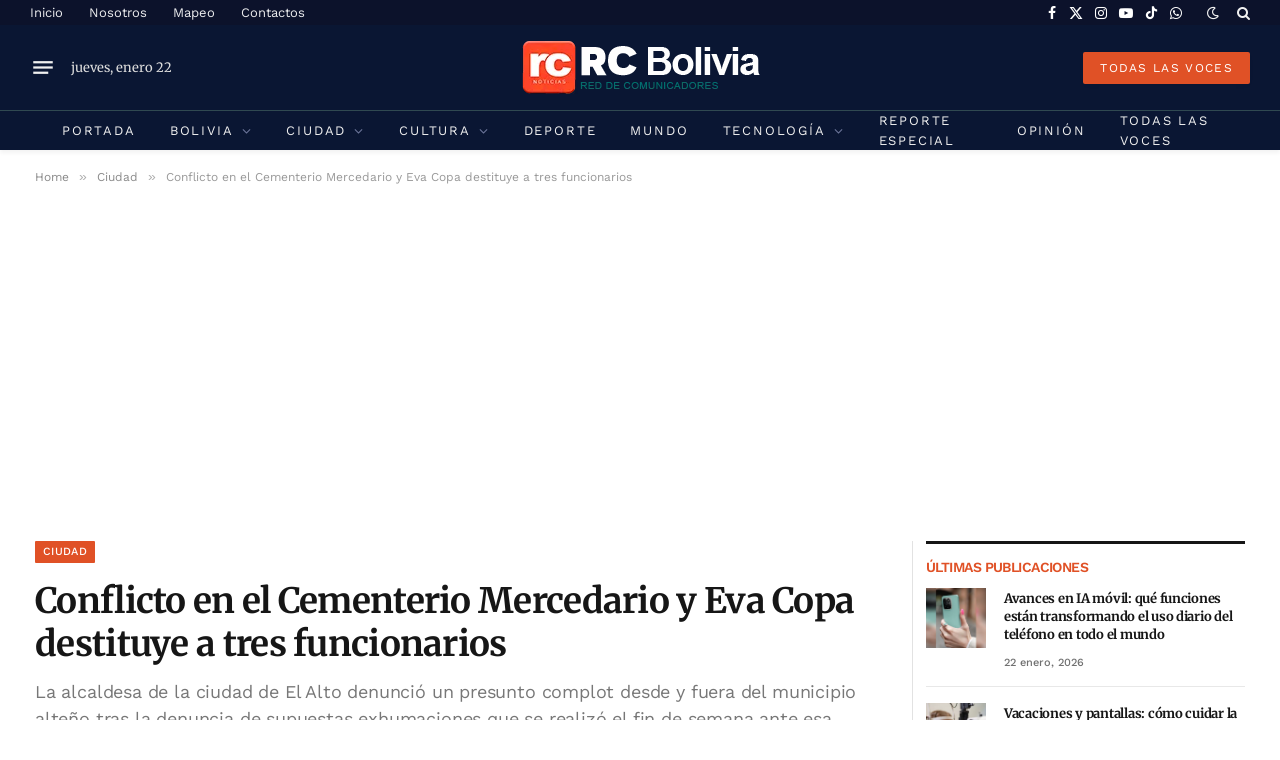

--- FILE ---
content_type: text/html; charset=UTF-8
request_url: https://rcbolivia.com/conflicto-en-el-cementerio-mercedario-y-eva-copa-destituye-a-tres-funcionarios/
body_size: 36027
content:

<!DOCTYPE html>
<html lang="es" prefix="og: https://ogp.me/ns# fb: http://ogp.me/ns/fb#" class="s-light site-s-light">

<head>

	<meta charset="UTF-8" />
	<meta name="viewport" content="width=device-width, initial-scale=1" />
	
<!-- Optimización para motores de búsqueda de Rank Math -  https://rankmath.com/ -->
<title>Conflicto en el Cementerio Mercedario y Eva Copa destituye a tres funcionarios - RC Noticias de Bolivia</title><link rel="preload" as="image" imagesrcset="https://rcbolivia.com/wp-content/uploads/2023/09/Elvin-Liares-Eva-Copa.jpg 680w, https://rcbolivia.com/wp-content/uploads/2023/09/Elvin-Liares-Eva-Copa-150x94.jpg 150w, https://rcbolivia.com/wp-content/uploads/2023/09/Elvin-Liares-Eva-Copa-450x281.jpg 450w" imagesizes="(max-width: 841px) 100vw, 841px" /><link rel="preload" as="font" href="https://rcbolivia.com/wp-content/themes/smart-mag/css/icons/fonts/ts-icons.woff2?v3.2" type="font/woff2" crossorigin="anonymous" />
<meta name="description" content="Bernaldo Huanca ex Secretario Municipal de Desarrollo Económico cedió el cargo a Elvin Linares Salazar, exvocero del municipio, quien estará de forma interina"/>
<meta name="robots" content="index, follow, max-snippet:-1, max-video-preview:-1, max-image-preview:large"/>
<link rel="canonical" href="https://rcbolivia.com/conflicto-en-el-cementerio-mercedario-y-eva-copa-destituye-a-tres-funcionarios/" />
<meta property="og:locale" content="es_ES" />
<meta property="og:type" content="article" />
<meta property="og:title" content="Conflicto en el Cementerio Mercedario y Eva Copa destituye a tres funcionarios - RC Noticias de Bolivia" />
<meta property="og:description" content="Bernaldo Huanca ex Secretario Municipal de Desarrollo Económico cedió el cargo a Elvin Linares Salazar, exvocero del municipio, quien estará de forma interina" />
<meta property="og:url" content="https://rcbolivia.com/conflicto-en-el-cementerio-mercedario-y-eva-copa-destituye-a-tres-funcionarios/" />
<meta property="og:site_name" content="Red de Comunicadores de Bolivia" />
<meta property="article:author" content="https://www.facebook.com/rcbolivia/" />
<meta property="article:tag" content="Bernaldo Huanca" />
<meta property="article:tag" content="cementerio Mercedario" />
<meta property="article:tag" content="Ciudad de El Alto" />
<meta property="article:tag" content="Elvin Linares Salazar" />
<meta property="article:tag" content="Últimas Noticias" />
<meta property="article:section" content="Ciudad" />
<meta property="og:image" content="https://rcbolivia.com/wp-content/uploads/2023/09/Elvin-Liares-Eva-Copa.jpg" />
<meta property="og:image:secure_url" content="https://rcbolivia.com/wp-content/uploads/2023/09/Elvin-Liares-Eva-Copa.jpg" />
<meta property="og:image:width" content="680" />
<meta property="og:image:height" content="425" />
<meta property="og:image:alt" content="Conflicto en el Cementerio Mercedario y Eva Copa destituye a tres funcionarios" />
<meta property="og:image:type" content="image/jpeg" />
<meta property="article:published_time" content="2023-09-28T09:19:54-04:00" />
<meta name="twitter:card" content="summary_large_image" />
<meta name="twitter:title" content="Conflicto en el Cementerio Mercedario y Eva Copa destituye a tres funcionarios - RC Noticias de Bolivia" />
<meta name="twitter:description" content="Bernaldo Huanca ex Secretario Municipal de Desarrollo Económico cedió el cargo a Elvin Linares Salazar, exvocero del municipio, quien estará de forma interina" />
<meta name="twitter:creator" content="@rcbolivia" />
<meta name="twitter:image" content="https://rcbolivia.com/wp-content/uploads/2023/09/Elvin-Liares-Eva-Copa.jpg" />
<meta name="twitter:label1" content="Escrito por" />
<meta name="twitter:data1" content="RC Bolivia" />
<meta name="twitter:label2" content="Tiempo de lectura" />
<meta name="twitter:data2" content="Menos de un minuto" />
<script type="application/ld+json" class="rank-math-schema">{"@context":"https://schema.org","@graph":[{"@type":["NewsMediaOrganization","Organization"],"@id":"https://rcbolivia.com/#organization","name":"RC Bolivia","url":"https://rcbolivia.com","logo":{"@type":"ImageObject","@id":"https://rcbolivia.com/#logo","url":"https://rcbolivia.com/wp-content/uploads/2025/10/LogoRCBolivia.jpg","contentUrl":"https://rcbolivia.com/wp-content/uploads/2025/10/LogoRCBolivia.jpg","caption":"Red de Comunicadores de Bolivia","inLanguage":"es","width":"1181","height":"1181"}},{"@type":"WebSite","@id":"https://rcbolivia.com/#website","url":"https://rcbolivia.com","name":"Red de Comunicadores de Bolivia","alternateName":"RC Bolivia","publisher":{"@id":"https://rcbolivia.com/#organization"},"inLanguage":"es"},{"@type":"ImageObject","@id":"https://rcbolivia.com/wp-content/uploads/2023/09/Elvin-Liares-Eva-Copa.jpg","url":"https://rcbolivia.com/wp-content/uploads/2023/09/Elvin-Liares-Eva-Copa.jpg","width":"680","height":"425","inLanguage":"es"},{"@type":"WebPage","@id":"https://rcbolivia.com/conflicto-en-el-cementerio-mercedario-y-eva-copa-destituye-a-tres-funcionarios/#webpage","url":"https://rcbolivia.com/conflicto-en-el-cementerio-mercedario-y-eva-copa-destituye-a-tres-funcionarios/","name":"Conflicto en el Cementerio Mercedario y Eva Copa destituye a tres funcionarios - RC Noticias de Bolivia","datePublished":"2023-09-28T09:19:54-04:00","dateModified":"2023-09-28T09:19:54-04:00","isPartOf":{"@id":"https://rcbolivia.com/#website"},"primaryImageOfPage":{"@id":"https://rcbolivia.com/wp-content/uploads/2023/09/Elvin-Liares-Eva-Copa.jpg"},"inLanguage":"es"},{"@type":"Person","@id":"https://rcbolivia.com/author/rcbolivia/","name":"RC Bolivia","url":"https://rcbolivia.com/author/rcbolivia/","image":{"@type":"ImageObject","@id":"https://secure.gravatar.com/avatar/0395474f9325b5e542713c49832b6ad081802ed23e345350c2f26e5f42a9bad9?s=96&amp;d=mm&amp;r=g","url":"https://secure.gravatar.com/avatar/0395474f9325b5e542713c49832b6ad081802ed23e345350c2f26e5f42a9bad9?s=96&amp;d=mm&amp;r=g","caption":"RC Bolivia","inLanguage":"es"},"sameAs":["https://rcbolivia.com/","https://www.facebook.com/rcbolivia/","https://twitter.com/rcbolivia"],"worksFor":{"@id":"https://rcbolivia.com/#organization"}},{"@type":"BlogPosting","headline":"Conflicto en el Cementerio Mercedario y Eva Copa destituye a tres funcionarios - RC Noticias de Bolivia","datePublished":"2023-09-28T09:19:54-04:00","dateModified":"2023-09-28T09:19:54-04:00","articleSection":"Ciudad","author":{"@id":"https://rcbolivia.com/author/rcbolivia/","name":"RC Bolivia"},"publisher":{"@id":"https://rcbolivia.com/#organization"},"description":"Bernaldo Huanca ex Secretario Municipal de Desarrollo Econ\u00f3mico cedi\u00f3 el cargo a Elvin Linares Salazar, exvocero del municipio, quien estar\u00e1 de forma interina","name":"Conflicto en el Cementerio Mercedario y Eva Copa destituye a tres funcionarios - RC Noticias de Bolivia","@id":"https://rcbolivia.com/conflicto-en-el-cementerio-mercedario-y-eva-copa-destituye-a-tres-funcionarios/#richSnippet","isPartOf":{"@id":"https://rcbolivia.com/conflicto-en-el-cementerio-mercedario-y-eva-copa-destituye-a-tres-funcionarios/#webpage"},"image":{"@id":"https://rcbolivia.com/wp-content/uploads/2023/09/Elvin-Liares-Eva-Copa.jpg"},"inLanguage":"es","mainEntityOfPage":{"@id":"https://rcbolivia.com/conflicto-en-el-cementerio-mercedario-y-eva-copa-destituye-a-tres-funcionarios/#webpage"}}]}</script>
<!-- /Plugin Rank Math WordPress SEO -->

<link rel='dns-prefetch' href='//code.responsivevoice.org' />
<link rel='dns-prefetch' href='//www.googletagmanager.com' />
<link rel='dns-prefetch' href='//fonts.googleapis.com' />
<link rel='dns-prefetch' href='//pagead2.googlesyndication.com' />
<link rel='dns-prefetch' href='//fundingchoicesmessages.google.com' />
<link rel="alternate" type="application/rss+xml" title="RC Noticias de Bolivia &raquo; Feed" href="https://rcbolivia.com/feed/" />
<link rel="alternate" title="oEmbed (JSON)" type="application/json+oembed" href="https://rcbolivia.com/wp-json/oembed/1.0/embed?url=https%3A%2F%2Frcbolivia.com%2Fconflicto-en-el-cementerio-mercedario-y-eva-copa-destituye-a-tres-funcionarios%2F" />
<link rel="alternate" title="oEmbed (XML)" type="text/xml+oembed" href="https://rcbolivia.com/wp-json/oembed/1.0/embed?url=https%3A%2F%2Frcbolivia.com%2Fconflicto-en-el-cementerio-mercedario-y-eva-copa-destituye-a-tres-funcionarios%2F&#038;format=xml" />

<link data-optimized="2" rel="stylesheet" href="https://rcbolivia.com/wp-content/litespeed/css/3e05286a018c7677a52dffde39f9d396.css?ver=a70ac" />











<script type="text/javascript" id="smartmag-lazy-inline-js-after">
/* <![CDATA[ */
/**
 * @copyright ThemeSphere
 * @preserve
 */
var BunyadLazy={};BunyadLazy.load=function(){function a(e,n){var t={};e.dataset.bgset&&e.dataset.sizes?(t.sizes=e.dataset.sizes,t.srcset=e.dataset.bgset):t.src=e.dataset.bgsrc,function(t){var a=t.dataset.ratio;if(0<a){const e=t.parentElement;if(e.classList.contains("media-ratio")){const n=e.style;n.getPropertyValue("--a-ratio")||(n.paddingBottom=100/a+"%")}}}(e);var a,o=document.createElement("img");for(a in o.onload=function(){var t="url('"+(o.currentSrc||o.src)+"')",a=e.style;a.backgroundImage!==t&&requestAnimationFrame(()=>{a.backgroundImage=t,n&&n()}),o.onload=null,o.onerror=null,o=null},o.onerror=o.onload,t)o.setAttribute(a,t[a]);o&&o.complete&&0<o.naturalWidth&&o.onload&&o.onload()}function e(t){t.dataset.loaded||a(t,()=>{document.dispatchEvent(new Event("lazyloaded")),t.dataset.loaded=1})}function n(t){"complete"===document.readyState?t():window.addEventListener("load",t)}return{initEarly:function(){var t,a=()=>{document.querySelectorAll(".img.bg-cover:not(.lazyload)").forEach(e)};"complete"!==document.readyState?(t=setInterval(a,150),n(()=>{a(),clearInterval(t)})):a()},callOnLoad:n,initBgImages:function(t){t&&n(()=>{document.querySelectorAll(".img.bg-cover").forEach(e)})},bgLoad:a}}(),BunyadLazy.load.initEarly();
//# sourceURL=smartmag-lazy-inline-js-after
/* ]]> */
</script>
<script type="text/javascript" src="https://code.responsivevoice.org/responsivevoice.js?key=Js0vIsHU" id="responsive-voice-js"></script>
<script type="text/javascript" src="https://rcbolivia.com/wp-content/plugins/sphere-post-views/assets/js/post-views.js?ver=1.0.1" id="sphere-post-views-js"></script>
<script type="text/javascript" id="sphere-post-views-js-after">
/* <![CDATA[ */
var Sphere_PostViews = {"ajaxUrl":"https:\/\/rcbolivia.com\/wp-admin\/admin-ajax.php?sphere_post_views=1","sampling":0,"samplingRate":10,"repeatCountDelay":0,"postID":71906,"token":"e1d57e2452"}
//# sourceURL=sphere-post-views-js-after
/* ]]> */
</script>

<!-- Fragmento de código de la etiqueta de Google (gtag.js) añadida por Site Kit -->
<!-- Fragmento de código de Google Analytics añadido por Site Kit -->
<script type="text/javascript" src="https://www.googletagmanager.com/gtag/js?id=G-KSPJ9KWEWZ" id="google_gtagjs-js" async></script>
<script type="text/javascript" id="google_gtagjs-js-after">
/* <![CDATA[ */
window.dataLayer = window.dataLayer || [];function gtag(){dataLayer.push(arguments);}
gtag("set","linker",{"domains":["rcbolivia.com"]});
gtag("js", new Date());
gtag("set", "developer_id.dZTNiMT", true);
gtag("config", "G-KSPJ9KWEWZ", {"googlesitekit_post_type":"post","googlesitekit_post_author":"RC Bolivia","googlesitekit_post_date":"20230928"});
 window._googlesitekit = window._googlesitekit || {}; window._googlesitekit.throttledEvents = []; window._googlesitekit.gtagEvent = (name, data) => { var key = JSON.stringify( { name, data } ); if ( !! window._googlesitekit.throttledEvents[ key ] ) { return; } window._googlesitekit.throttledEvents[ key ] = true; setTimeout( () => { delete window._googlesitekit.throttledEvents[ key ]; }, 5 ); gtag( "event", name, { ...data, event_source: "site-kit" } ); }; 
//# sourceURL=google_gtagjs-js-after
/* ]]> */
</script>
<script type="text/javascript" src="https://rcbolivia.com/wp-includes/js/jquery/jquery.min.js?ver=3.7.1" id="jquery-core-js"></script>
<script type="text/javascript" src="https://rcbolivia.com/wp-includes/js/jquery/jquery-migrate.min.js?ver=3.4.1" id="jquery-migrate-js"></script>
<script type="text/javascript" id="smartmag-theme-js-extra">
/* <![CDATA[ */
var Bunyad = {"ajaxurl":"https://rcbolivia.com/wp-admin/admin-ajax.php"};
//# sourceURL=smartmag-theme-js-extra
/* ]]> */
</script>
<script type="text/javascript" src="https://rcbolivia.com/wp-content/themes/smart-mag/js/theme.js?ver=10.3.2" id="smartmag-theme-js"></script>
<script type="text/javascript" src="https://rcbolivia.com/wp-content/themes/smart-mag/js/legacy-shortcodes.js?ver=10.3.2" id="smartmag-legacy-sc-js"></script>
<link rel="https://api.w.org/" href="https://rcbolivia.com/wp-json/" /><link rel="alternate" title="JSON" type="application/json" href="https://rcbolivia.com/wp-json/wp/v2/posts/71906" /><link rel="EditURI" type="application/rsd+xml" title="RSD" href="https://rcbolivia.com/xmlrpc.php?rsd" />
<meta name="generator" content="WordPress 6.9" />
<link rel='shortlink' href='https://rcbolivia.com/?p=71906' />
<meta name="generator" content="Site Kit by Google 1.170.0" />
		<script>
		var BunyadSchemeKey = 'bunyad-scheme';
		(() => {
			const d = document.documentElement;
			const c = d.classList;
			var scheme = localStorage.getItem(BunyadSchemeKey);
			
			if (scheme) {
				d.dataset.origClass = c;
				scheme === 'dark' ? c.remove('s-light', 'site-s-light') : c.remove('s-dark', 'site-s-dark');
				c.add('site-s-' + scheme, 's-' + scheme);
			}
		})();
		</script>
		
<!-- Metaetiquetas de Google AdSense añadidas por Site Kit -->
<meta name="google-adsense-platform-account" content="ca-host-pub-2644536267352236">
<meta name="google-adsense-platform-domain" content="sitekit.withgoogle.com">
<!-- Acabar con las metaetiquetas de Google AdSense añadidas por Site Kit -->
<meta name="generator" content="Elementor 3.34.2; features: additional_custom_breakpoints; settings: css_print_method-external, google_font-enabled, font_display-auto">
			
			<link rel="amphtml" href="https://rcbolivia.com/conflicto-en-el-cementerio-mercedario-y-eva-copa-destituye-a-tres-funcionarios/?amp=1"><link rel="amphtml" href="https://rcbolivia.com/conflicto-en-el-cementerio-mercedario-y-eva-copa-destituye-a-tres-funcionarios/amp/" />
<!-- Fragmento de código de Google Adsense añadido por Site Kit -->
<script type="text/javascript" async="async" src="https://pagead2.googlesyndication.com/pagead/js/adsbygoogle.js?client=ca-pub-2663141220357135&amp;host=ca-host-pub-2644536267352236" crossorigin="anonymous"></script>

<!-- Final del fragmento de código de Google Adsense añadido por Site Kit -->

<!-- Fragmento de código de recuperación de bloqueo de anuncios de Google AdSense añadido por Site Kit. -->
<script async src="https://fundingchoicesmessages.google.com/i/pub-2663141220357135?ers=1"></script><script>(function() {function signalGooglefcPresent() {if (!window.frames['googlefcPresent']) {if (document.body) {const iframe = document.createElement('iframe'); iframe.style = 'width: 0; height: 0; border: none; z-index: -1000; left: -1000px; top: -1000px;'; iframe.style.display = 'none'; iframe.name = 'googlefcPresent'; document.body.appendChild(iframe);} else {setTimeout(signalGooglefcPresent, 0);}}}signalGooglefcPresent();})();</script>
<!-- Fragmento de código de finalización de recuperación de bloqueo de anuncios de Google AdSense añadido por Site Kit. -->

<!-- Fragmento de código de protección de errores de recuperación de bloqueo de anuncios de Google AdSense añadido por Site Kit. -->
<script>(function(){'use strict';function aa(a){var b=0;return function(){return b<a.length?{done:!1,value:a[b++]}:{done:!0}}}var ba=typeof Object.defineProperties=="function"?Object.defineProperty:function(a,b,c){if(a==Array.prototype||a==Object.prototype)return a;a[b]=c.value;return a};
function ca(a){a=["object"==typeof globalThis&&globalThis,a,"object"==typeof window&&window,"object"==typeof self&&self,"object"==typeof global&&global];for(var b=0;b<a.length;++b){var c=a[b];if(c&&c.Math==Math)return c}throw Error("Cannot find global object");}var da=ca(this);function l(a,b){if(b)a:{var c=da;a=a.split(".");for(var d=0;d<a.length-1;d++){var e=a[d];if(!(e in c))break a;c=c[e]}a=a[a.length-1];d=c[a];b=b(d);b!=d&&b!=null&&ba(c,a,{configurable:!0,writable:!0,value:b})}}
function ea(a){return a.raw=a}function n(a){var b=typeof Symbol!="undefined"&&Symbol.iterator&&a[Symbol.iterator];if(b)return b.call(a);if(typeof a.length=="number")return{next:aa(a)};throw Error(String(a)+" is not an iterable or ArrayLike");}function fa(a){for(var b,c=[];!(b=a.next()).done;)c.push(b.value);return c}var ha=typeof Object.create=="function"?Object.create:function(a){function b(){}b.prototype=a;return new b},p;
if(typeof Object.setPrototypeOf=="function")p=Object.setPrototypeOf;else{var q;a:{var ja={a:!0},ka={};try{ka.__proto__=ja;q=ka.a;break a}catch(a){}q=!1}p=q?function(a,b){a.__proto__=b;if(a.__proto__!==b)throw new TypeError(a+" is not extensible");return a}:null}var la=p;
function t(a,b){a.prototype=ha(b.prototype);a.prototype.constructor=a;if(la)la(a,b);else for(var c in b)if(c!="prototype")if(Object.defineProperties){var d=Object.getOwnPropertyDescriptor(b,c);d&&Object.defineProperty(a,c,d)}else a[c]=b[c];a.A=b.prototype}function ma(){for(var a=Number(this),b=[],c=a;c<arguments.length;c++)b[c-a]=arguments[c];return b}l("Object.is",function(a){return a?a:function(b,c){return b===c?b!==0||1/b===1/c:b!==b&&c!==c}});
l("Array.prototype.includes",function(a){return a?a:function(b,c){var d=this;d instanceof String&&(d=String(d));var e=d.length;c=c||0;for(c<0&&(c=Math.max(c+e,0));c<e;c++){var f=d[c];if(f===b||Object.is(f,b))return!0}return!1}});
l("String.prototype.includes",function(a){return a?a:function(b,c){if(this==null)throw new TypeError("The 'this' value for String.prototype.includes must not be null or undefined");if(b instanceof RegExp)throw new TypeError("First argument to String.prototype.includes must not be a regular expression");return this.indexOf(b,c||0)!==-1}});l("Number.MAX_SAFE_INTEGER",function(){return 9007199254740991});
l("Number.isFinite",function(a){return a?a:function(b){return typeof b!=="number"?!1:!isNaN(b)&&b!==Infinity&&b!==-Infinity}});l("Number.isInteger",function(a){return a?a:function(b){return Number.isFinite(b)?b===Math.floor(b):!1}});l("Number.isSafeInteger",function(a){return a?a:function(b){return Number.isInteger(b)&&Math.abs(b)<=Number.MAX_SAFE_INTEGER}});
l("Math.trunc",function(a){return a?a:function(b){b=Number(b);if(isNaN(b)||b===Infinity||b===-Infinity||b===0)return b;var c=Math.floor(Math.abs(b));return b<0?-c:c}});/*

 Copyright The Closure Library Authors.
 SPDX-License-Identifier: Apache-2.0
*/
var u=this||self;function v(a,b){a:{var c=["CLOSURE_FLAGS"];for(var d=u,e=0;e<c.length;e++)if(d=d[c[e]],d==null){c=null;break a}c=d}a=c&&c[a];return a!=null?a:b}function w(a){return a};function na(a){u.setTimeout(function(){throw a;},0)};var oa=v(610401301,!1),pa=v(188588736,!0),qa=v(645172343,v(1,!0));var x,ra=u.navigator;x=ra?ra.userAgentData||null:null;function z(a){return oa?x?x.brands.some(function(b){return(b=b.brand)&&b.indexOf(a)!=-1}):!1:!1}function A(a){var b;a:{if(b=u.navigator)if(b=b.userAgent)break a;b=""}return b.indexOf(a)!=-1};function B(){return oa?!!x&&x.brands.length>0:!1}function C(){return B()?z("Chromium"):(A("Chrome")||A("CriOS"))&&!(B()?0:A("Edge"))||A("Silk")};var sa=B()?!1:A("Trident")||A("MSIE");!A("Android")||C();C();A("Safari")&&(C()||(B()?0:A("Coast"))||(B()?0:A("Opera"))||(B()?0:A("Edge"))||(B()?z("Microsoft Edge"):A("Edg/"))||B()&&z("Opera"));var ta={},D=null;var ua=typeof Uint8Array!=="undefined",va=!sa&&typeof btoa==="function";var wa;function E(){return typeof BigInt==="function"};var F=typeof Symbol==="function"&&typeof Symbol()==="symbol";function xa(a){return typeof Symbol==="function"&&typeof Symbol()==="symbol"?Symbol():a}var G=xa(),ya=xa("2ex");var za=F?function(a,b){a[G]|=b}:function(a,b){a.g!==void 0?a.g|=b:Object.defineProperties(a,{g:{value:b,configurable:!0,writable:!0,enumerable:!1}})},H=F?function(a){return a[G]|0}:function(a){return a.g|0},I=F?function(a){return a[G]}:function(a){return a.g},J=F?function(a,b){a[G]=b}:function(a,b){a.g!==void 0?a.g=b:Object.defineProperties(a,{g:{value:b,configurable:!0,writable:!0,enumerable:!1}})};function Aa(a,b){J(b,(a|0)&-14591)}function Ba(a,b){J(b,(a|34)&-14557)};var K={},Ca={};function Da(a){return!(!a||typeof a!=="object"||a.g!==Ca)}function Ea(a){return a!==null&&typeof a==="object"&&!Array.isArray(a)&&a.constructor===Object}function L(a,b,c){if(!Array.isArray(a)||a.length)return!1;var d=H(a);if(d&1)return!0;if(!(b&&(Array.isArray(b)?b.includes(c):b.has(c))))return!1;J(a,d|1);return!0};var M=0,N=0;function Fa(a){var b=a>>>0;M=b;N=(a-b)/4294967296>>>0}function Ga(a){if(a<0){Fa(-a);var b=n(Ha(M,N));a=b.next().value;b=b.next().value;M=a>>>0;N=b>>>0}else Fa(a)}function Ia(a,b){b>>>=0;a>>>=0;if(b<=2097151)var c=""+(4294967296*b+a);else E()?c=""+(BigInt(b)<<BigInt(32)|BigInt(a)):(c=(a>>>24|b<<8)&16777215,b=b>>16&65535,a=(a&16777215)+c*6777216+b*6710656,c+=b*8147497,b*=2,a>=1E7&&(c+=a/1E7>>>0,a%=1E7),c>=1E7&&(b+=c/1E7>>>0,c%=1E7),c=b+Ja(c)+Ja(a));return c}
function Ja(a){a=String(a);return"0000000".slice(a.length)+a}function Ha(a,b){b=~b;a?a=~a+1:b+=1;return[a,b]};var Ka=/^-?([1-9][0-9]*|0)(\.[0-9]+)?$/;var O;function La(a,b){O=b;a=new a(b);O=void 0;return a}
function P(a,b,c){a==null&&(a=O);O=void 0;if(a==null){var d=96;c?(a=[c],d|=512):a=[];b&&(d=d&-16760833|(b&1023)<<14)}else{if(!Array.isArray(a))throw Error("narr");d=H(a);if(d&2048)throw Error("farr");if(d&64)return a;d|=64;if(c&&(d|=512,c!==a[0]))throw Error("mid");a:{c=a;var e=c.length;if(e){var f=e-1;if(Ea(c[f])){d|=256;b=f-(+!!(d&512)-1);if(b>=1024)throw Error("pvtlmt");d=d&-16760833|(b&1023)<<14;break a}}if(b){b=Math.max(b,e-(+!!(d&512)-1));if(b>1024)throw Error("spvt");d=d&-16760833|(b&1023)<<
14}}}J(a,d);return a};function Ma(a){switch(typeof a){case "number":return isFinite(a)?a:String(a);case "boolean":return a?1:0;case "object":if(a)if(Array.isArray(a)){if(L(a,void 0,0))return}else if(ua&&a!=null&&a instanceof Uint8Array){if(va){for(var b="",c=0,d=a.length-10240;c<d;)b+=String.fromCharCode.apply(null,a.subarray(c,c+=10240));b+=String.fromCharCode.apply(null,c?a.subarray(c):a);a=btoa(b)}else{b===void 0&&(b=0);if(!D){D={};c="ABCDEFGHIJKLMNOPQRSTUVWXYZabcdefghijklmnopqrstuvwxyz0123456789".split("");d=["+/=",
"+/","-_=","-_.","-_"];for(var e=0;e<5;e++){var f=c.concat(d[e].split(""));ta[e]=f;for(var g=0;g<f.length;g++){var h=f[g];D[h]===void 0&&(D[h]=g)}}}b=ta[b];c=Array(Math.floor(a.length/3));d=b[64]||"";for(e=f=0;f<a.length-2;f+=3){var k=a[f],m=a[f+1];h=a[f+2];g=b[k>>2];k=b[(k&3)<<4|m>>4];m=b[(m&15)<<2|h>>6];h=b[h&63];c[e++]=g+k+m+h}g=0;h=d;switch(a.length-f){case 2:g=a[f+1],h=b[(g&15)<<2]||d;case 1:a=a[f],c[e]=b[a>>2]+b[(a&3)<<4|g>>4]+h+d}a=c.join("")}return a}}return a};function Na(a,b,c){a=Array.prototype.slice.call(a);var d=a.length,e=b&256?a[d-1]:void 0;d+=e?-1:0;for(b=b&512?1:0;b<d;b++)a[b]=c(a[b]);if(e){b=a[b]={};for(var f in e)Object.prototype.hasOwnProperty.call(e,f)&&(b[f]=c(e[f]))}return a}function Oa(a,b,c,d,e){if(a!=null){if(Array.isArray(a))a=L(a,void 0,0)?void 0:e&&H(a)&2?a:Pa(a,b,c,d!==void 0,e);else if(Ea(a)){var f={},g;for(g in a)Object.prototype.hasOwnProperty.call(a,g)&&(f[g]=Oa(a[g],b,c,d,e));a=f}else a=b(a,d);return a}}
function Pa(a,b,c,d,e){var f=d||c?H(a):0;d=d?!!(f&32):void 0;a=Array.prototype.slice.call(a);for(var g=0;g<a.length;g++)a[g]=Oa(a[g],b,c,d,e);c&&c(f,a);return a}function Qa(a){return a.s===K?a.toJSON():Ma(a)};function Ra(a,b,c){c=c===void 0?Ba:c;if(a!=null){if(ua&&a instanceof Uint8Array)return b?a:new Uint8Array(a);if(Array.isArray(a)){var d=H(a);if(d&2)return a;b&&(b=d===0||!!(d&32)&&!(d&64||!(d&16)));return b?(J(a,(d|34)&-12293),a):Pa(a,Ra,d&4?Ba:c,!0,!0)}a.s===K&&(c=a.h,d=I(c),a=d&2?a:La(a.constructor,Sa(c,d,!0)));return a}}function Sa(a,b,c){var d=c||b&2?Ba:Aa,e=!!(b&32);a=Na(a,b,function(f){return Ra(f,e,d)});za(a,32|(c?2:0));return a};function Ta(a,b){a=a.h;return Ua(a,I(a),b)}function Va(a,b,c,d){b=d+(+!!(b&512)-1);if(!(b<0||b>=a.length||b>=c))return a[b]}
function Ua(a,b,c,d){if(c===-1)return null;var e=b>>14&1023||536870912;if(c>=e){if(b&256)return a[a.length-1][c]}else{var f=a.length;if(d&&b&256&&(d=a[f-1][c],d!=null)){if(Va(a,b,e,c)&&ya!=null){var g;a=(g=wa)!=null?g:wa={};g=a[ya]||0;g>=4||(a[ya]=g+1,g=Error(),g.__closure__error__context__984382||(g.__closure__error__context__984382={}),g.__closure__error__context__984382.severity="incident",na(g))}return d}return Va(a,b,e,c)}}
function Wa(a,b,c,d,e){var f=b>>14&1023||536870912;if(c>=f||e&&!qa){var g=b;if(b&256)e=a[a.length-1];else{if(d==null)return;e=a[f+(+!!(b&512)-1)]={};g|=256}e[c]=d;c<f&&(a[c+(+!!(b&512)-1)]=void 0);g!==b&&J(a,g)}else a[c+(+!!(b&512)-1)]=d,b&256&&(a=a[a.length-1],c in a&&delete a[c])}
function Xa(a,b){var c=Ya;var d=d===void 0?!1:d;var e=a.h;var f=I(e),g=Ua(e,f,b,d);if(g!=null&&typeof g==="object"&&g.s===K)c=g;else if(Array.isArray(g)){var h=H(g),k=h;k===0&&(k|=f&32);k|=f&2;k!==h&&J(g,k);c=new c(g)}else c=void 0;c!==g&&c!=null&&Wa(e,f,b,c,d);e=c;if(e==null)return e;a=a.h;f=I(a);f&2||(g=e,c=g.h,h=I(c),g=h&2?La(g.constructor,Sa(c,h,!1)):g,g!==e&&(e=g,Wa(a,f,b,e,d)));return e}function Za(a,b){a=Ta(a,b);return a==null||typeof a==="string"?a:void 0}
function $a(a,b){var c=c===void 0?0:c;a=Ta(a,b);if(a!=null)if(b=typeof a,b==="number"?Number.isFinite(a):b!=="string"?0:Ka.test(a))if(typeof a==="number"){if(a=Math.trunc(a),!Number.isSafeInteger(a)){Ga(a);b=M;var d=N;if(a=d&2147483648)b=~b+1>>>0,d=~d>>>0,b==0&&(d=d+1>>>0);b=d*4294967296+(b>>>0);a=a?-b:b}}else if(b=Math.trunc(Number(a)),Number.isSafeInteger(b))a=String(b);else{if(b=a.indexOf("."),b!==-1&&(a=a.substring(0,b)),!(a[0]==="-"?a.length<20||a.length===20&&Number(a.substring(0,7))>-922337:
a.length<19||a.length===19&&Number(a.substring(0,6))<922337)){if(a.length<16)Ga(Number(a));else if(E())a=BigInt(a),M=Number(a&BigInt(4294967295))>>>0,N=Number(a>>BigInt(32)&BigInt(4294967295));else{b=+(a[0]==="-");N=M=0;d=a.length;for(var e=b,f=(d-b)%6+b;f<=d;e=f,f+=6)e=Number(a.slice(e,f)),N*=1E6,M=M*1E6+e,M>=4294967296&&(N+=Math.trunc(M/4294967296),N>>>=0,M>>>=0);b&&(b=n(Ha(M,N)),a=b.next().value,b=b.next().value,M=a,N=b)}a=M;b=N;b&2147483648?E()?a=""+(BigInt(b|0)<<BigInt(32)|BigInt(a>>>0)):(b=
n(Ha(a,b)),a=b.next().value,b=b.next().value,a="-"+Ia(a,b)):a=Ia(a,b)}}else a=void 0;return a!=null?a:c}function R(a,b){var c=c===void 0?"":c;a=Za(a,b);return a!=null?a:c};var S;function T(a,b,c){this.h=P(a,b,c)}T.prototype.toJSON=function(){return ab(this)};T.prototype.s=K;T.prototype.toString=function(){try{return S=!0,ab(this).toString()}finally{S=!1}};
function ab(a){var b=S?a.h:Pa(a.h,Qa,void 0,void 0,!1);var c=!S;var d=pa?void 0:a.constructor.v;var e=I(c?a.h:b);if(a=b.length){var f=b[a-1],g=Ea(f);g?a--:f=void 0;e=+!!(e&512)-1;var h=b;if(g){b:{var k=f;var m={};g=!1;if(k)for(var r in k)if(Object.prototype.hasOwnProperty.call(k,r))if(isNaN(+r))m[r]=k[r];else{var y=k[r];Array.isArray(y)&&(L(y,d,+r)||Da(y)&&y.size===0)&&(y=null);y==null&&(g=!0);y!=null&&(m[r]=y)}if(g){for(var Q in m)break b;m=null}else m=k}k=m==null?f!=null:m!==f}for(var ia;a>0;a--){Q=
a-1;r=h[Q];Q-=e;if(!(r==null||L(r,d,Q)||Da(r)&&r.size===0))break;ia=!0}if(h!==b||k||ia){if(!c)h=Array.prototype.slice.call(h,0,a);else if(ia||k||m)h.length=a;m&&h.push(m)}b=h}return b};function bb(a){return function(b){if(b==null||b=="")b=new a;else{b=JSON.parse(b);if(!Array.isArray(b))throw Error("dnarr");za(b,32);b=La(a,b)}return b}};function cb(a){this.h=P(a)}t(cb,T);var db=bb(cb);var U;function V(a){this.g=a}V.prototype.toString=function(){return this.g+""};var eb={};function fb(a){if(U===void 0){var b=null;var c=u.trustedTypes;if(c&&c.createPolicy){try{b=c.createPolicy("goog#html",{createHTML:w,createScript:w,createScriptURL:w})}catch(d){u.console&&u.console.error(d.message)}U=b}else U=b}a=(b=U)?b.createScriptURL(a):a;return new V(a,eb)};/*

 SPDX-License-Identifier: Apache-2.0
*/
function gb(a){var b=ma.apply(1,arguments);if(b.length===0)return fb(a[0]);for(var c=a[0],d=0;d<b.length;d++)c+=encodeURIComponent(b[d])+a[d+1];return fb(c)};function hb(a,b){a.src=b instanceof V&&b.constructor===V?b.g:"type_error:TrustedResourceUrl";var c,d;(c=(b=(d=(c=(a.ownerDocument&&a.ownerDocument.defaultView||window).document).querySelector)==null?void 0:d.call(c,"script[nonce]"))?b.nonce||b.getAttribute("nonce")||"":"")&&a.setAttribute("nonce",c)};function ib(){return Math.floor(Math.random()*2147483648).toString(36)+Math.abs(Math.floor(Math.random()*2147483648)^Date.now()).toString(36)};function jb(a,b){b=String(b);a.contentType==="application/xhtml+xml"&&(b=b.toLowerCase());return a.createElement(b)}function kb(a){this.g=a||u.document||document};function lb(a){a=a===void 0?document:a;return a.createElement("script")};function mb(a,b,c,d,e,f){try{var g=a.g,h=lb(g);h.async=!0;hb(h,b);g.head.appendChild(h);h.addEventListener("load",function(){e();d&&g.head.removeChild(h)});h.addEventListener("error",function(){c>0?mb(a,b,c-1,d,e,f):(d&&g.head.removeChild(h),f())})}catch(k){f()}};var nb=u.atob("aHR0cHM6Ly93d3cuZ3N0YXRpYy5jb20vaW1hZ2VzL2ljb25zL21hdGVyaWFsL3N5c3RlbS8xeC93YXJuaW5nX2FtYmVyXzI0ZHAucG5n"),ob=u.atob("WW91IGFyZSBzZWVpbmcgdGhpcyBtZXNzYWdlIGJlY2F1c2UgYWQgb3Igc2NyaXB0IGJsb2NraW5nIHNvZnR3YXJlIGlzIGludGVyZmVyaW5nIHdpdGggdGhpcyBwYWdlLg=="),pb=u.atob("RGlzYWJsZSBhbnkgYWQgb3Igc2NyaXB0IGJsb2NraW5nIHNvZnR3YXJlLCB0aGVuIHJlbG9hZCB0aGlzIHBhZ2Uu");function qb(a,b,c){this.i=a;this.u=b;this.o=c;this.g=null;this.j=[];this.m=!1;this.l=new kb(this.i)}
function rb(a){if(a.i.body&&!a.m){var b=function(){sb(a);u.setTimeout(function(){tb(a,3)},50)};mb(a.l,a.u,2,!0,function(){u[a.o]||b()},b);a.m=!0}}
function sb(a){for(var b=W(1,5),c=0;c<b;c++){var d=X(a);a.i.body.appendChild(d);a.j.push(d)}b=X(a);b.style.bottom="0";b.style.left="0";b.style.position="fixed";b.style.width=W(100,110).toString()+"%";b.style.zIndex=W(2147483544,2147483644).toString();b.style.backgroundColor=ub(249,259,242,252,219,229);b.style.boxShadow="0 0 12px #888";b.style.color=ub(0,10,0,10,0,10);b.style.display="flex";b.style.justifyContent="center";b.style.fontFamily="Roboto, Arial";c=X(a);c.style.width=W(80,85).toString()+
"%";c.style.maxWidth=W(750,775).toString()+"px";c.style.margin="24px";c.style.display="flex";c.style.alignItems="flex-start";c.style.justifyContent="center";d=jb(a.l.g,"IMG");d.className=ib();d.src=nb;d.alt="Warning icon";d.style.height="24px";d.style.width="24px";d.style.paddingRight="16px";var e=X(a),f=X(a);f.style.fontWeight="bold";f.textContent=ob;var g=X(a);g.textContent=pb;Y(a,e,f);Y(a,e,g);Y(a,c,d);Y(a,c,e);Y(a,b,c);a.g=b;a.i.body.appendChild(a.g);b=W(1,5);for(c=0;c<b;c++)d=X(a),a.i.body.appendChild(d),
a.j.push(d)}function Y(a,b,c){for(var d=W(1,5),e=0;e<d;e++){var f=X(a);b.appendChild(f)}b.appendChild(c);c=W(1,5);for(d=0;d<c;d++)e=X(a),b.appendChild(e)}function W(a,b){return Math.floor(a+Math.random()*(b-a))}function ub(a,b,c,d,e,f){return"rgb("+W(Math.max(a,0),Math.min(b,255)).toString()+","+W(Math.max(c,0),Math.min(d,255)).toString()+","+W(Math.max(e,0),Math.min(f,255)).toString()+")"}function X(a){a=jb(a.l.g,"DIV");a.className=ib();return a}
function tb(a,b){b<=0||a.g!=null&&a.g.offsetHeight!==0&&a.g.offsetWidth!==0||(vb(a),sb(a),u.setTimeout(function(){tb(a,b-1)},50))}function vb(a){for(var b=n(a.j),c=b.next();!c.done;c=b.next())(c=c.value)&&c.parentNode&&c.parentNode.removeChild(c);a.j=[];(b=a.g)&&b.parentNode&&b.parentNode.removeChild(b);a.g=null};function wb(a,b,c,d,e){function f(k){document.body?g(document.body):k>0?u.setTimeout(function(){f(k-1)},e):b()}function g(k){k.appendChild(h);u.setTimeout(function(){h?(h.offsetHeight!==0&&h.offsetWidth!==0?b():a(),h.parentNode&&h.parentNode.removeChild(h)):a()},d)}var h=xb(c);f(3)}function xb(a){var b=document.createElement("div");b.className=a;b.style.width="1px";b.style.height="1px";b.style.position="absolute";b.style.left="-10000px";b.style.top="-10000px";b.style.zIndex="-10000";return b};function Ya(a){this.h=P(a)}t(Ya,T);function yb(a){this.h=P(a)}t(yb,T);var zb=bb(yb);function Ab(a){if(!a)return null;a=Za(a,4);var b;a===null||a===void 0?b=null:b=fb(a);return b};var Bb=ea([""]),Cb=ea([""]);function Db(a,b){this.m=a;this.o=new kb(a.document);this.g=b;this.j=R(this.g,1);this.u=Ab(Xa(this.g,2))||gb(Bb);this.i=!1;b=Ab(Xa(this.g,13))||gb(Cb);this.l=new qb(a.document,b,R(this.g,12))}Db.prototype.start=function(){Eb(this)};
function Eb(a){Fb(a);mb(a.o,a.u,3,!1,function(){a:{var b=a.j;var c=u.btoa(b);if(c=u[c]){try{var d=db(u.atob(c))}catch(e){b=!1;break a}b=b===Za(d,1)}else b=!1}b?Z(a,R(a.g,14)):(Z(a,R(a.g,8)),rb(a.l))},function(){wb(function(){Z(a,R(a.g,7));rb(a.l)},function(){return Z(a,R(a.g,6))},R(a.g,9),$a(a.g,10),$a(a.g,11))})}function Z(a,b){a.i||(a.i=!0,a=new a.m.XMLHttpRequest,a.open("GET",b,!0),a.send())}function Fb(a){var b=u.btoa(a.j);a.m[b]&&Z(a,R(a.g,5))};(function(a,b){u[a]=function(){var c=ma.apply(0,arguments);u[a]=function(){};b.call.apply(b,[null].concat(c instanceof Array?c:fa(n(c))))}})("__h82AlnkH6D91__",function(a){typeof window.atob==="function"&&(new Db(window,zb(window.atob(a)))).start()});}).call(this);

window.__h82AlnkH6D91__("[base64]/[base64]/[base64]/[base64]");</script>
<!-- Fragmento de código de finalización de protección de errores de recuperación de bloqueo de anuncios de Google AdSense añadido por Site Kit. -->
<link rel="icon" href="https://rcbolivia.com/wp-content/uploads/2022/01/cropped-mobile-RCB-32x32.png" sizes="32x32" />
<link rel="icon" href="https://rcbolivia.com/wp-content/uploads/2022/01/cropped-mobile-RCB-192x192.png" sizes="192x192" />
<link rel="apple-touch-icon" href="https://rcbolivia.com/wp-content/uploads/2022/01/cropped-mobile-RCB-180x180.png" />
<meta name="msapplication-TileImage" content="https://rcbolivia.com/wp-content/uploads/2022/01/cropped-mobile-RCB-270x270.png" />

    <!-- START - Open Graph and Twitter Card Tags 3.3.8 -->
     <!-- Facebook Open Graph -->
      <meta property="og:locale" content="es_ES"/>
      <meta property="og:site_name" content="RC Noticias de Bolivia"/>
      <meta property="og:title" content="Conflicto en el Cementerio Mercedario y Eva Copa destituye a tres funcionarios"/>
      <meta property="og:url" content="https://rcbolivia.com/conflicto-en-el-cementerio-mercedario-y-eva-copa-destituye-a-tres-funcionarios/"/>
      <meta property="og:type" content="article"/>
      <meta property="og:description" content="Bernaldo Huanca ex Secretario Municipal de Desarrollo Económico cedió el cargo a Elvin Linares Salazar, exvocero del municipio, quien estará de forma interina en el cargo.
Además, se destituyó al director de los cementerios de la ciudad de El Alto y al principal administrador del cementerio Merceda"/>
      <meta property="og:image" content="https://rcbolivia.com/wp-content/uploads/2023/09/Elvin-Liares-Eva-Copa.jpg"/>
      <meta property="og:image:url" content="https://rcbolivia.com/wp-content/uploads/2023/09/Elvin-Liares-Eva-Copa.jpg"/>
      <meta property="og:image:secure_url" content="https://rcbolivia.com/wp-content/uploads/2023/09/Elvin-Liares-Eva-Copa.jpg"/>
    <meta property="og:image:width" content="680"/>
                            <meta property="og:image:height" content="425"/>
                          <meta property="article:published_time" content="2023-09-28T09:19:54-04:00"/>
      <meta property="article:modified_time" content="2023-09-28T09:19:54-04:00" />
      <meta property="og:updated_time" content="2023-09-28T09:19:54-04:00" />
      <meta property="article:section" content="Ciudad"/>
      <meta property="article:author" content="https://www.facebook.com/rcbolivia/"/>
      <meta property="article:publisher" content="https://www.facebook.com/rcbolivia"/>
     <!-- Google+ / Schema.org -->
     <!-- Twitter Cards -->
      <meta name="twitter:title" content="Conflicto en el Cementerio Mercedario y Eva Copa destituye a tres funcionarios"/>
      <meta name="twitter:url" content="https://rcbolivia.com/conflicto-en-el-cementerio-mercedario-y-eva-copa-destituye-a-tres-funcionarios/"/>
      <meta name="twitter:description" content="Bernaldo Huanca ex Secretario Municipal de Desarrollo Económico cedió el cargo a Elvin Linares Salazar, exvocero del municipio, quien estará de forma interina en el cargo.
Además, se destituyó al director de los cementerios de la ciudad de El Alto y al principal administrador del cementerio Merceda"/>
      <meta name="twitter:image" content="https://rcbolivia.com/wp-content/uploads/2023/09/Elvin-Liares-Eva-Copa.jpg"/>
      <meta name="twitter:card" content="summary_large_image"/>
      <meta name="twitter:creator" content="@rcbolivia"/>
      <meta name="twitter:site" content="@rcbolivia"/>
     <!-- SEO -->
     <!-- Misc. tags -->
     <!-- is_singular -->
    <!-- END - Open Graph and Twitter Card Tags 3.3.8 -->
        
    

</head>

<body class="wp-singular post-template-default single single-post postid-71906 single-format-standard wp-theme-smart-mag ally-default right-sidebar post-layout-modern post-cat-354 has-lb has-lb-sm ts-img-hov-fade has-sb-sep layout-normal elementor-default elementor-kit-50869">



<div class="main-wrap">

	
<div class="off-canvas-backdrop"></div>
<div class="mobile-menu-container off-canvas" id="off-canvas">

	<div class="off-canvas-head">
		<a href="#" class="close">
			<span class="visuallyhidden">Close Menu</span>
			<i class="tsi tsi-times"></i>
		</a>

		<div class="ts-logo">
					</div>
	</div>

	<div class="off-canvas-content">

		
			<ul id="menu-rc-noticias" class="mobile-menu"><li id="menu-item-49103" class="menu-item menu-item-type-taxonomy menu-item-object-category menu-item-49103"><a href="https://rcbolivia.com/category/actualidad/">Actualidad</a></li>
<li id="menu-item-49104" class="menu-item menu-item-type-taxonomy menu-item-object-category menu-item-has-children menu-item-49104"><a href="https://rcbolivia.com/category/noticias-de-bolivia/">Bolivia</a>
<ul class="sub-menu">
	<li id="menu-item-49106" class="menu-item menu-item-type-taxonomy menu-item-object-category menu-item-49106"><a href="https://rcbolivia.com/category/politica/">Política</a></li>
	<li id="menu-item-49115" class="menu-item menu-item-type-taxonomy menu-item-object-category menu-item-49115"><a href="https://rcbolivia.com/category/salud/">Salud</a></li>
	<li id="menu-item-49116" class="menu-item menu-item-type-taxonomy menu-item-object-category menu-item-49116"><a href="https://rcbolivia.com/category/seguridad/">Seguridad</a></li>
</ul>
</li>
<li id="menu-item-49105" class="menu-item menu-item-type-taxonomy menu-item-object-category current-post-ancestor current-menu-parent current-post-parent menu-item-49105"><a href="https://rcbolivia.com/category/ciudad/">Ciudad</a></li>
<li id="menu-item-49102" class="menu-item menu-item-type-taxonomy menu-item-object-category menu-item-has-children menu-item-49102"><a href="https://rcbolivia.com/category/cultura/">Cultura</a>
<ul class="sub-menu">
	<li id="menu-item-49117" class="menu-item menu-item-type-taxonomy menu-item-object-category menu-item-49117"><a href="https://rcbolivia.com/category/sociedad/">Sociedad</a></li>
	<li id="menu-item-49112" class="menu-item menu-item-type-taxonomy menu-item-object-category menu-item-49112"><a href="https://rcbolivia.com/category/estilo-de-vida/">Estilo de Vida</a></li>
</ul>
</li>
<li id="menu-item-49110" class="menu-item menu-item-type-taxonomy menu-item-object-category menu-item-49110"><a href="https://rcbolivia.com/category/mundo/">Mundo</a></li>
<li id="menu-item-49107" class="menu-item menu-item-type-taxonomy menu-item-object-category menu-item-49107"><a href="https://rcbolivia.com/category/deporte/">Deporte</a></li>
<li id="menu-item-49111" class="menu-item menu-item-type-taxonomy menu-item-object-category menu-item-has-children menu-item-49111"><a href="https://rcbolivia.com/category/tecnologia/">Tecnología</a>
<ul class="sub-menu">
	<li id="menu-item-49114" class="menu-item menu-item-type-taxonomy menu-item-object-category menu-item-49114"><a href="https://rcbolivia.com/category/redes-sociales/">Redes Sociales</a></li>
</ul>
</li>
<li id="menu-item-49113" class="menu-item menu-item-type-taxonomy menu-item-object-category menu-item-49113"><a href="https://rcbolivia.com/category/opinion/">Opinión</a></li>
</ul>
		
					<div class="off-canvas-widgets">
				
		<div id="smartmag-block-posts-small-7" class="widget ts-block-widget smartmag-widget-posts-small">		
		<div class="block">
					<section class="block-wrap block-posts-small block-sc mb-none" data-id="1">

			<div class="widget-title block-head block-head-ac block-head-b"><h5 class="heading">What's Hot</h5></div>	
			<div class="block-content">
				
	<div class="loop loop-small loop-small-a loop-sep loop-small-sep grid grid-1 md:grid-1 sm:grid-1 xs:grid-1">

					
<article class="l-post small-post small-a-post m-pos-left">

	
			<div class="media">

		
			<a href="https://rcbolivia.com/avances-en-ia-movil-que-funciones-estan-transformando-el-uso-diario-del-telefono-en-todo-el-mundo/" class="image-link media-ratio ratio-1-1" title="Avances en IA móvil: qué funciones están transformando el uso diario del teléfono en todo el mundo"><span data-bgsrc="https://rcbolivia.com/wp-content/uploads/2026/01/223A0171.jpg-800x448.jpeg" class="img bg-cover wp-post-image attachment-medium size-medium lazyload" data-bgset="https://rcbolivia.com/wp-content/uploads/2026/01/223A0171.jpg-800x448.jpeg 800w, https://rcbolivia.com/wp-content/uploads/2026/01/223A0171.jpg-450x252.jpeg 450w, https://rcbolivia.com/wp-content/uploads/2026/01/223A0171.jpg-768x430.jpeg 768w, https://rcbolivia.com/wp-content/uploads/2026/01/223A0171.jpg.jpeg 1012w" data-sizes="(max-width: 117px) 100vw, 117px"></span></a>			
			
			
			
		
		</div>
	

	
		<div class="content">

			<div class="post-meta post-meta-a post-meta-left has-below"><h4 class="is-title post-title"><a href="https://rcbolivia.com/avances-en-ia-movil-que-funciones-estan-transformando-el-uso-diario-del-telefono-en-todo-el-mundo/">Avances en IA móvil: qué funciones están transformando el uso diario del teléfono en todo el mundo</a></h4><div class="post-meta-items meta-below"><span class="meta-item date"><span class="date-link"><time class="post-date" datetime="2026-01-22T15:05:30-04:00">22 enero, 2026</time></span></span></div></div>			
			
			
		</div>

	
</article>	
					
<article class="l-post small-post small-a-post m-pos-left">

	
			<div class="media">

		
			<a href="https://rcbolivia.com/vacaciones-y-pantallas-como-cuidar-la-salud-visual-de-los-ninos/" class="image-link media-ratio ratio-1-1" title="Vacaciones y pantallas: cómo cuidar la salud visual de los niños"><span data-bgsrc="https://rcbolivia.com/wp-content/uploads/2026/01/Campana-Oftalmologia-CDLA-800x448.jpeg" class="img bg-cover wp-post-image attachment-medium size-medium lazyload" data-bgset="https://rcbolivia.com/wp-content/uploads/2026/01/Campana-Oftalmologia-CDLA-800x448.jpeg 800w, https://rcbolivia.com/wp-content/uploads/2026/01/Campana-Oftalmologia-CDLA-450x252.jpeg 450w, https://rcbolivia.com/wp-content/uploads/2026/01/Campana-Oftalmologia-CDLA-768x430.jpeg 768w, https://rcbolivia.com/wp-content/uploads/2026/01/Campana-Oftalmologia-CDLA.jpeg 1013w" data-sizes="(max-width: 117px) 100vw, 117px"></span></a>			
			
			
			
		
		</div>
	

	
		<div class="content">

			<div class="post-meta post-meta-a post-meta-left has-below"><h4 class="is-title post-title"><a href="https://rcbolivia.com/vacaciones-y-pantallas-como-cuidar-la-salud-visual-de-los-ninos/">Vacaciones y pantallas: cómo cuidar la salud visual de los niños</a></h4><div class="post-meta-items meta-below"><span class="meta-item date"><span class="date-link"><time class="post-date" datetime="2026-01-22T14:57:49-04:00">22 enero, 2026</time></span></span></div></div>			
			
			
		</div>

	
</article>	
					
<article class="l-post small-post small-a-post m-pos-left">

	
			<div class="media">

		
			<a href="https://rcbolivia.com/bolivia-tendra-rol-destacado-en-el-foro-economico-internacional-america-latina-y-el-caribe-2026-de-caf/" class="image-link media-ratio ratio-1-1" title="Bolivia tendrá rol destacado en el Foro Económico Internacional América Latina y el Caribe 2026 de CAF"><span data-bgsrc="https://rcbolivia.com/wp-content/uploads/2026/01/foro-eoncomico-800x448.jpg" class="img bg-cover wp-post-image attachment-medium size-medium lazyload" data-bgset="https://rcbolivia.com/wp-content/uploads/2026/01/foro-eoncomico-800x448.jpg 800w, https://rcbolivia.com/wp-content/uploads/2026/01/foro-eoncomico-450x252.jpg 450w, https://rcbolivia.com/wp-content/uploads/2026/01/foro-eoncomico-768x430.jpg 768w, https://rcbolivia.com/wp-content/uploads/2026/01/foro-eoncomico.jpg 1012w" data-sizes="(max-width: 117px) 100vw, 117px"></span></a>			
			
			
			
		
		</div>
	

	
		<div class="content">

			<div class="post-meta post-meta-a post-meta-left has-below"><h4 class="is-title post-title"><a href="https://rcbolivia.com/bolivia-tendra-rol-destacado-en-el-foro-economico-internacional-america-latina-y-el-caribe-2026-de-caf/">Bolivia tendrá rol destacado en el Foro Económico Internacional América Latina y el Caribe 2026 de CAF</a></h4><div class="post-meta-items meta-below"><span class="meta-item date"><span class="date-link"><time class="post-date" datetime="2026-01-22T14:50:49-04:00">22 enero, 2026</time></span></span></div></div>			
			
			
		</div>

	
</article>	
		
	</div>

					</div>

		</section>
				</div>

		</div>			</div>
		
		
		<div class="spc-social-block spc-social spc-social-b smart-head-social">
		
			
				<a href="https://www.facebook.com/rcbolivia" class="link service s-facebook" target="_blank" rel="nofollow noopener">
					<i class="icon tsi tsi-facebook"></i>					<span class="visuallyhidden">Facebook</span>
				</a>
									
			
				<a href="https://twitter.com/rcbolivia" class="link service s-twitter" target="_blank" rel="nofollow noopener">
					<i class="icon tsi tsi-twitter"></i>					<span class="visuallyhidden">X (Twitter)</span>
				</a>
									
			
				<a href="https://www.instagram.com/rcbolivia" class="link service s-instagram" target="_blank" rel="nofollow noopener">
					<i class="icon tsi tsi-instagram"></i>					<span class="visuallyhidden">Instagram</span>
				</a>
									
			
		</div>

		
	</div>

</div>
<div class="smart-head smart-head-a smart-head-main" id="smart-head" data-sticky="auto" data-sticky-type="smart" data-sticky-full>
	
	<div class="smart-head-row smart-head-top s-dark smart-head-row-full">

		<div class="inner wrap">

							
				<div class="items items-left ">
					<div class="nav-wrap">
		<nav class="navigation navigation-small nav-hov-a">
			<ul id="menu-cabecera" class="menu"><li id="menu-item-6216" class="menu-item menu-item-type-custom menu-item-object-custom menu-item-6216"><a href="#">Inicio</a></li>
<li id="menu-item-6217" class="menu-item menu-item-type-custom menu-item-object-custom menu-item-6217"><a href="https://rcbolivia.com/quienes-somos-red-de-comunicadores-noticias-bolivia/">Nosotros</a></li>
<li id="menu-item-6218" class="menu-item menu-item-type-custom menu-item-object-custom menu-item-6218"><a href="#">Mapeo</a></li>
<li id="menu-item-6219" class="menu-item menu-item-type-custom menu-item-object-custom menu-item-6219"><a href="#">Contactos</a></li>
</ul>		</nav>
	</div>
				</div>

							
				<div class="items items-center empty">
								</div>

							
				<div class="items items-right ">
				
		<div class="spc-social-block spc-social spc-social-a smart-head-social">
		
			
				<a href="https://www.facebook.com/rcbolivia" class="link service s-facebook" target="_blank" rel="nofollow noopener">
					<i class="icon tsi tsi-facebook"></i>					<span class="visuallyhidden">Facebook</span>
				</a>
									
			
				<a href="https://twitter.com/rcbolivia" class="link service s-twitter" target="_blank" rel="nofollow noopener">
					<i class="icon tsi tsi-twitter"></i>					<span class="visuallyhidden">X (Twitter)</span>
				</a>
									
			
				<a href="https://www.instagram.com/rcbolivia" class="link service s-instagram" target="_blank" rel="nofollow noopener">
					<i class="icon tsi tsi-instagram"></i>					<span class="visuallyhidden">Instagram</span>
				</a>
									
			
				<a href="#" class="link service s-youtube" target="_blank" rel="nofollow noopener">
					<i class="icon tsi tsi-youtube-play"></i>					<span class="visuallyhidden">YouTube</span>
				</a>
									
			
				<a href="https://www.tiktok.com/@rcbolivia_" class="link service s-tiktok" target="_blank" rel="nofollow noopener">
					<i class="icon tsi tsi-tiktok"></i>					<span class="visuallyhidden">TikTok</span>
				</a>
									
			
				<a href="#" class="link service s-whatsapp" target="_blank" rel="nofollow noopener">
					<i class="icon tsi tsi-whatsapp"></i>					<span class="visuallyhidden">WhatsApp</span>
				</a>
									
			
		</div>

		
<div class="scheme-switcher has-icon-only">
	<a href="#" class="toggle is-icon toggle-dark" title="Switch to Dark Design - easier on eyes.">
		<i class="icon tsi tsi-moon"></i>
	</a>
	<a href="#" class="toggle is-icon toggle-light" title="Switch to Light Design.">
		<i class="icon tsi tsi-bright"></i>
	</a>
</div>

	<a href="#" class="search-icon has-icon-only is-icon" title="Search">
		<i class="tsi tsi-search"></i>
	</a>

				</div>

						
		</div>
	</div>

	
	<div class="smart-head-row smart-head-mid smart-head-row-3 s-dark smart-head-row-full">

		<div class="inner wrap">

							
				<div class="items items-left ">
				
<button class="offcanvas-toggle has-icon" type="button" aria-label="Menu">
	<span class="hamburger-icon hamburger-icon-a">
		<span class="inner"></span>
	</span>
</button>
<span class="h-date">
	jueves, enero 22</span>				</div>

							
				<div class="items items-center ">
					<a href="https://rcbolivia.com/" title="RC Noticias de Bolivia" rel="home" class="logo-link ts-logo logo-is-image">
		<span>
			
				
					<img src="https://rcbolivia.com/wp-content/uploads/2024/11/RC-Bolivia-1.png" class="logo-image" alt="RC Noticias de Bolivia" srcset="https://rcbolivia.com/wp-content/uploads/2024/11/RC-Bolivia-1.png ,https://rcbolivia.com/wp-content/uploads/2024/11/RC-Bolivia-2.png 2x" width="247" height="53"/>
									 
					</span>
	</a>				</div>

							
				<div class="items items-right ">
				
	<a href="https://www.youtube.com/@todaslasvoces-rcbolivia" class="ts-button ts-button-a ts-button1" target="_blank" rel="noopener">
		Todas las voces	</a>
				</div>

						
		</div>
	</div>

	
	<div class="smart-head-row smart-head-bot smart-head-row-3 s-dark has-center-nav smart-head-row-full">

		<div class="inner wrap">

							
				<div class="items items-left empty">
								</div>

							
				<div class="items items-center ">
					<div class="nav-wrap">
		<nav class="navigation navigation-main nav-hov-a">
			<ul id="menu-de-noticias" class="menu"><li id="menu-item-5069" class="menu-item menu-item-type-custom menu-item-object-custom menu-item-home menu-item-5069"><a href="https://rcbolivia.com">Portada</a></li>
<li id="menu-item-17717" class="menu-item menu-item-type-taxonomy menu-item-object-category menu-item-has-children menu-cat-1131 menu-item-17717"><a href="https://rcbolivia.com/category/noticias-de-bolivia/">Bolivia</a>
<ul class="sub-menu">
	<li id="menu-item-6450" class="menu-item menu-item-type-taxonomy menu-item-object-category menu-cat-317 menu-item-6450"><a href="https://rcbolivia.com/category/politica/">Política</a></li>
	<li id="menu-item-52055" class="menu-item menu-item-type-taxonomy menu-item-object-category menu-cat-2663 menu-item-52055"><a href="https://rcbolivia.com/category/salud/">Salud</a></li>
</ul>
</li>
<li id="menu-item-6455" class="menu-item menu-item-type-taxonomy menu-item-object-category current-post-ancestor current-menu-parent current-post-parent menu-item-has-children menu-cat-354 menu-item-6455"><a href="https://rcbolivia.com/category/ciudad/">Ciudad</a>
<ul class="sub-menu">
	<li id="menu-item-52056" class="menu-item menu-item-type-taxonomy menu-item-object-category menu-cat-4390 menu-item-52056"><a href="https://rcbolivia.com/category/sociedad/">Sociedad</a></li>
	<li id="menu-item-8997" class="menu-item menu-item-type-taxonomy menu-item-object-category menu-cat-396 menu-item-8997"><a href="https://rcbolivia.com/category/seguridad/">Seguridad</a></li>
</ul>
</li>
<li id="menu-item-6452" class="menu-item menu-item-type-taxonomy menu-item-object-category menu-item-has-children menu-cat-319 menu-item-6452"><a href="https://rcbolivia.com/category/cultura/">Cultura</a>
<ul class="sub-menu">
	<li id="menu-item-52052" class="menu-item menu-item-type-taxonomy menu-item-object-category menu-cat-9951 menu-item-52052"><a href="https://rcbolivia.com/category/estilo-de-vida/">Estilo de Vida</a></li>
</ul>
</li>
<li id="menu-item-77610" class="menu-item menu-item-type-taxonomy menu-item-object-category menu-cat-320 menu-item-77610"><a href="https://rcbolivia.com/category/deporte/">Deporte</a></li>
<li id="menu-item-6453" class="menu-item menu-item-type-taxonomy menu-item-object-category menu-cat-328 menu-item-6453"><a href="https://rcbolivia.com/category/mundo/">Mundo</a></li>
<li id="menu-item-52057" class="menu-item menu-item-type-taxonomy menu-item-object-category menu-item-has-children menu-cat-1033 menu-item-52057"><a href="https://rcbolivia.com/category/tecnologia/">Tecnología</a>
<ul class="sub-menu">
	<li id="menu-item-52053" class="menu-item menu-item-type-taxonomy menu-item-object-category menu-cat-1965 menu-item-52053"><a href="https://rcbolivia.com/category/redes-sociales/">Redes Sociales</a></li>
</ul>
</li>
<li id="menu-item-52054" class="menu-item menu-item-type-taxonomy menu-item-object-category menu-cat-2812 menu-item-52054"><a href="https://rcbolivia.com/category/reporte-especial/">Reporte especial</a></li>
<li id="menu-item-43439" class="menu-item menu-item-type-taxonomy menu-item-object-category menu-cat-3474 menu-item-43439"><a href="https://rcbolivia.com/category/opinion/">Opinión</a></li>
<li id="menu-item-62635" class="menu-item menu-item-type-custom menu-item-object-custom menu-item-62635"><a href="https://www.youtube.com/@todaslasvoces-rcbolivia">Todas las Voces</a></li>
</ul>		</nav>
	</div>
				</div>

							
				<div class="items items-right empty">
								</div>

						
		</div>
	</div>

	</div>
<div class="smart-head smart-head-a smart-head-mobile" id="smart-head-mobile" data-sticky="mid" data-sticky-type="smart" data-sticky-full>
	
	<div class="smart-head-row smart-head-mid s-dark smart-head-row-full">

		<div class="inner wrap">

							
				<div class="items items-left ">
					<a href="https://rcbolivia.com/" title="RC Noticias de Bolivia" rel="home" class="logo-link ts-logo logo-is-image">
		<span>
			
				
					<img src="https://rcbolivia.com/wp-content/uploads/2024/11/RC-Bolivia-1.png" class="logo-image" alt="RC Noticias de Bolivia" srcset="https://rcbolivia.com/wp-content/uploads/2024/11/RC-Bolivia-1.png ,https://rcbolivia.com/wp-content/uploads/2024/11/RC-Bolivia-2.png 2x" width="247" height="53"/>
									 
					</span>
	</a>				</div>

							
				<div class="items items-center empty">
								</div>

							
				<div class="items items-right ">
				

	<a href="#" class="search-icon has-icon-only is-icon" title="Search">
		<i class="tsi tsi-search"></i>
	</a>


<button class="offcanvas-toggle has-icon" type="button" aria-label="Menu">
	<span class="hamburger-icon hamburger-icon-a">
		<span class="inner"></span>
	</span>
</button>				</div>

						
		</div>
	</div>

	
	<div class="smart-head-row smart-head-bot s-dark smart-head-scroll-nav smart-head-row-full">

		<div class="inner wrap">

							
				<div class="items items-left ">
					<div class="nav-wrap">
		<nav class="navigation navigation-scroll nav-hov-a">
			<ul id="menu-cabecera-1" class="menu"><li class="menu-item menu-item-type-custom menu-item-object-custom menu-item-6216"><a href="#">Inicio</a></li>
<li class="menu-item menu-item-type-custom menu-item-object-custom menu-item-6217"><a href="https://rcbolivia.com/quienes-somos-red-de-comunicadores-noticias-bolivia/">Nosotros</a></li>
<li class="menu-item menu-item-type-custom menu-item-object-custom menu-item-6218"><a href="#">Mapeo</a></li>
<li class="menu-item menu-item-type-custom menu-item-object-custom menu-item-6219"><a href="#">Contactos</a></li>
</ul>		</nav>
	</div>
				</div>

							
				<div class="items items-center empty">
								</div>

							
				<div class="items items-right empty">
								</div>

						
		</div>
	</div>

	</div>
<nav class="breadcrumbs is-full-width breadcrumbs-a" id="breadcrumb"><div class="inner ts-contain "><span><a href="https://rcbolivia.com/"><span>Home</span></a></span><span class="delim">&raquo;</span><span><a href="https://rcbolivia.com/category/ciudad/"><span>Ciudad</span></a></span><span class="delim">&raquo;</span><span class="current">Conflicto en el Cementerio Mercedario y Eva Copa destituye a tres funcionarios</span></div></nav>
<div class="main ts-contain cf right-sidebar">
	
		

<div class="ts-row">
	<div class="col-8 main-content s-post-contain">

					<div class="the-post-header s-head-modern s-head-modern-a">
	<div class="post-meta post-meta-a post-meta-left post-meta-single has-below"><div class="post-meta-items meta-above"><span class="meta-item cat-labels">
						
						<a href="https://rcbolivia.com/category/ciudad/" class="category term-color-354" rel="category">Ciudad</a>
					</span>
					</div><h1 class="is-title post-title">Conflicto en el Cementerio Mercedario y Eva Copa destituye a tres funcionarios</h1><div class="sub-title">La alcaldesa de la ciudad de El Alto denunció un presunto complot desde y fuera del municipio alteño tras la denuncia de supuestas exhumaciones que se realizó el fin de semana ante esa situación ayer, destituyó de sus cargos a tres funcionarios</div><div class="post-meta-items meta-below has-author-img"><span class="meta-item post-author has-img"><img alt='RC Bolivia' src='https://secure.gravatar.com/avatar/0395474f9325b5e542713c49832b6ad081802ed23e345350c2f26e5f42a9bad9?s=32&#038;d=mm&#038;r=g' srcset='https://secure.gravatar.com/avatar/0395474f9325b5e542713c49832b6ad081802ed23e345350c2f26e5f42a9bad9?s=64&#038;d=mm&#038;r=g 2x' class='avatar avatar-32 photo' height='32' width='32' decoding='async'/><span class="by">By</span> <a href="https://rcbolivia.com/author/rcbolivia/" title="Entradas de RC Bolivia" rel="author">RC Bolivia</a></span><span class="meta-item has-next-icon date"><time class="post-date" datetime="2023-09-28T09:19:54-04:00">28 septiembre, 2023</time></span><span class="has-next-icon meta-item comments has-icon"><a href="https://rcbolivia.com/conflicto-en-el-cementerio-mercedario-y-eva-copa-destituye-a-tres-funcionarios/#respond"><i class="tsi tsi-comment-o"></i>No hay comentarios</a></span><span class="meta-item read-time has-icon"><i class="tsi tsi-clock"></i>1 Min Read</span></div></div>
	<div class="post-share post-share-b spc-social-colors  post-share-b3 post-share-b-circles post-share-b3-circles">

					<span class="share-text">
				<i class="icon tsi tsi-share1"></i>
				Compartir			</span>
				
		
				
			<a href="https://www.facebook.com/sharer.php?u=https%3A%2F%2Frcbolivia.com%2Fconflicto-en-el-cementerio-mercedario-y-eva-copa-destituye-a-tres-funcionarios%2F" class="cf service s-facebook service-lg" 
				title="Share on Facebook" target="_blank" rel="nofollow noopener">
				<i class="tsi tsi-facebook"></i>
				<span class="label">Facebook</span>
							</a>
				
				
			<a href="https://twitter.com/intent/tweet?url=https%3A%2F%2Frcbolivia.com%2Fconflicto-en-el-cementerio-mercedario-y-eva-copa-destituye-a-tres-funcionarios%2F&#038;text=Conflicto%20en%20el%20Cementerio%20Mercedario%20y%20Eva%20Copa%20destituye%20a%20tres%20funcionarios" class="cf service s-twitter service-lg" 
				title="Share on X (Twitter)" target="_blank" rel="nofollow noopener">
				<i class="tsi tsi-twitter"></i>
				<span class="label">Twitter</span>
							</a>
				
				
			<a href="https://wa.me/?text=Conflicto%20en%20el%20Cementerio%20Mercedario%20y%20Eva%20Copa%20destituye%20a%20tres%20funcionarios%20https%3A%2F%2Frcbolivia.com%2Fconflicto-en-el-cementerio-mercedario-y-eva-copa-destituye-a-tres-funcionarios%2F" class="cf service s-whatsapp service-lg" 
				title="Share on WhatsApp" target="_blank" rel="nofollow noopener">
				<i class="tsi tsi-whatsapp"></i>
				<span class="label">WhatsApp</span>
							</a>
				
				
			<a href="https://t.me/share/url?url=https%3A%2F%2Frcbolivia.com%2Fconflicto-en-el-cementerio-mercedario-y-eva-copa-destituye-a-tres-funcionarios%2F&#038;title=Conflicto%20en%20el%20Cementerio%20Mercedario%20y%20Eva%20Copa%20destituye%20a%20tres%20funcionarios" class="cf service s-telegram service-lg" 
				title="Share on Telegram" target="_blank" rel="nofollow noopener">
				<i class="tsi tsi-telegram"></i>
				<span class="label">Telegram</span>
							</a>
				
				
			<a href="#" class="cf service s-link service-sm" 
				title="Copy Link" target="_blank" rel="nofollow noopener">
				<i class="tsi tsi-link"></i>
				<span class="label">Copy Link</span>
				<span data-message="Link copied successfully!"></span>			</a>
				
		
				
					<a href="#" class="show-more" title="Show More Social Sharing"><i class="tsi tsi-share"></i></a>
		
				
	</div>

	
	
</div>		
					<div class="single-featured">	
	<div class="featured">
				
			<a href="https://rcbolivia.com/wp-content/uploads/2023/09/Elvin-Liares-Eva-Copa.jpg" class="image-link media-ratio ar-bunyad-main" title="Conflicto en el Cementerio Mercedario y Eva Copa destituye a tres funcionarios"><img fetchpriority="high" width="841" height="549" src="https://rcbolivia.com/wp-content/uploads/2023/09/Elvin-Liares-Eva-Copa.jpg" class="attachment-bunyad-main size-bunyad-main no-lazy skip-lazy wp-post-image" alt="" sizes="(max-width: 841px) 100vw, 841px" title="Conflicto en el Cementerio Mercedario y Eva Copa destituye a tres funcionarios" decoding="async" srcset="https://rcbolivia.com/wp-content/uploads/2023/09/Elvin-Liares-Eva-Copa.jpg 680w, https://rcbolivia.com/wp-content/uploads/2023/09/Elvin-Liares-Eva-Copa-150x94.jpg 150w, https://rcbolivia.com/wp-content/uploads/2023/09/Elvin-Liares-Eva-Copa-450x281.jpg 450w" /></a>		
						
			</div>

	</div>
		
		<div class="the-post s-post-modern">

			<article id="post-71906" class="post-71906 post type-post status-publish format-standard has-post-thumbnail category-ciudad tag-bernaldo-huanca tag-cementerio-mercedario tag-ciudad-de-el-alto tag-elvin-linares-salazar tag-ultimas-noticias">
				
<div class="post-content-wrap has-share-float has-share-float-in">
						<div class="post-share-float share-float-b is-hidden spc-social-colors spc-social-colored">
	<div class="inner">
					<span class="share-text">Share</span>
		
		<div class="services">
					
				
			<a href="https://www.facebook.com/sharer.php?u=https%3A%2F%2Frcbolivia.com%2Fconflicto-en-el-cementerio-mercedario-y-eva-copa-destituye-a-tres-funcionarios%2F" class="cf service s-facebook" target="_blank" title="Facebook" rel="nofollow noopener">
				<i class="tsi tsi-facebook"></i>
				<span class="label">Facebook</span>

							</a>
				
				
			<a href="https://twitter.com/intent/tweet?url=https%3A%2F%2Frcbolivia.com%2Fconflicto-en-el-cementerio-mercedario-y-eva-copa-destituye-a-tres-funcionarios%2F&text=Conflicto%20en%20el%20Cementerio%20Mercedario%20y%20Eva%20Copa%20destituye%20a%20tres%20funcionarios" class="cf service s-twitter" target="_blank" title="Twitter" rel="nofollow noopener">
				<i class="tsi tsi-twitter"></i>
				<span class="label">Twitter</span>

							</a>
				
				
			<a href="https://wa.me/?text=Conflicto%20en%20el%20Cementerio%20Mercedario%20y%20Eva%20Copa%20destituye%20a%20tres%20funcionarios%20https%3A%2F%2Frcbolivia.com%2Fconflicto-en-el-cementerio-mercedario-y-eva-copa-destituye-a-tres-funcionarios%2F" class="cf service s-whatsapp" target="_blank" title="WhatsApp" rel="nofollow noopener">
				<i class="tsi tsi-whatsapp"></i>
				<span class="label">WhatsApp</span>

							</a>
				
				
			<a href="#" class="cf service s-link" target="_blank" title="Copy Link" rel="nofollow noopener">
				<i class="tsi tsi-link"></i>
				<span class="label">Copy Link</span>

				<span data-message="Link copied successfully!"></span>			</a>
				
		
					
		</div>
	</div>		
</div>
			
	<div class="post-content cf entry-content content-spacious">

		
				
		<div id="fb-root"></div>
    <button id="leer">🔊 Leer en voz alta</button>
    <script>
    document.addEventListener("DOMContentLoaded", () => {
      const boton = document.getElementById("leer");
      boton.addEventListener("click", () => {
        const texto = document.querySelector(".entry-content").innerText;
        const msg = new SpeechSynthesisUtterance(texto);
        msg.lang = "es-BO";
        msg.rate = 1;
        window.speechSynthesis.speak(msg);
      });
    });
    </script><p style="text-align: justify;"><strong>Bernaldo Huanca</strong> ex <strong>Secretario Municipal de Desarrollo Económico</strong> cedió el cargo a <strong>Elvin Linares Salazar</strong>, exvocero del municipio, quien estará de forma interina en el cargo.</p>
<p style="text-align: justify;">Además, se destituyó al director de los cementerios de la <strong>ciudad de El Alto</strong> y al principal administrador del <strong>cementerio Mercedario</strong>.</p>
<p style="text-align: justify;">Tras la denuncia de exhumación de cuerpos en el cementerio Mercedario, mucha gente se dio cita al lugar para sacar los cuerpos de sus seres queridos. Sin embargo, muchos denunciaron que no se encontraron los restos.</p>
<p style="text-align: justify;">La Alcaldía anunció que se hará una denuncia ante la <strong>FELCC</strong> para que averigüe una posible profanación de tumbas.</p>
<blockquote class="twitter-tweet">
<p dir="ltr" lang="es"><a href="https://twitter.com/hashtag/de%C3%9Altimo?src=hash&amp;ref_src=twsrc%5Etfw" target="_blank" rel="noopener">#deÚltimo</a>:<br />
La alcaldesa de la ciudad de <a href="https://twitter.com/hashtag/ElAlto?src=hash&amp;ref_src=twsrc%5Etfw" target="_blank" rel="noopener">#ElAlto</a>, <a href="https://twitter.com/EvaCopaBo?ref_src=twsrc%5Etfw" target="_blank" rel="noopener">@EvaCopaBo</a>, nombra a Elvin Linares como secretario de Desarrollo Económico interino en medio del conflicto por la desinformación en el Cementerio General Mercedario <a href="https://t.co/GYxLaZOOOF">pic.twitter.com/GYxLaZOOOF</a></p>
<p>— RC Noticias (@RCdiario) <a href="https://twitter.com/RCdiario/status/1707182908446826622?ref_src=twsrc%5Etfw" target="_blank" rel="noopener">September 27, 2023</a></p></blockquote>
<p><script async src="https://platform.twitter.com/widgets.js" charset="utf-8"></script></p>
<div class='heateorFfcClear'></div><div style='width:100%;text-align:left;' class='heateor_ffc_facebook_comments'><h4 class='heateor_ffc_facebook_comments_title' style='padding:10px;font-family:Arial,Helvetica Neue,Helvetica,sans-serif;' >Facebook Comments</h4><script type="text/javascript">!function(e,n,t){var o,c=e.getElementsByTagName(n)[0];e.getElementById(t)||(o=e.createElement(n),o.id=t,o.src="//connect.facebook.net/es_ES/sdk.js#xfbml=1&version=v24.0",c.parentNode.insertBefore(o,c))}(document,"script","facebook-jssdk");</script><div class="fb-comments" data-href="https://rcbolivia.com/conflicto-en-el-cementerio-mercedario-y-eva-copa-destituye-a-tres-funcionarios/" data-colorscheme="light" data-numposts="" data-width="100%" data-order-by="social" ></div></div><div class='heateorFfcClear'></div>
				
		
		
		
	</div>
</div>
	
	<div class="the-post-tags"><a href="https://rcbolivia.com/tag/bernaldo-huanca/" rel="tag">Bernaldo Huanca</a> <a href="https://rcbolivia.com/tag/cementerio-mercedario/" rel="tag">cementerio Mercedario</a> <a href="https://rcbolivia.com/tag/ciudad-de-el-alto/" rel="tag">Ciudad de El Alto</a> <a href="https://rcbolivia.com/tag/elvin-linares-salazar/" rel="tag">Elvin Linares Salazar</a> <a href="https://rcbolivia.com/tag/ultimas-noticias/" rel="tag">Últimas Noticias</a></div>
			</article>

			
	
	<div class="post-share-bot">
		<span class="info">Share.</span>
		
		<span class="share-links spc-social spc-social-colors spc-social-bg">

			
			
				<a href="https://www.facebook.com/sharer.php?u=https%3A%2F%2Frcbolivia.com%2Fconflicto-en-el-cementerio-mercedario-y-eva-copa-destituye-a-tres-funcionarios%2F" class="service s-facebook tsi tsi-facebook" 
					title="Share on Facebook" target="_blank" rel="nofollow noopener">
					<span class="visuallyhidden">Facebook</span>

									</a>
					
			
				<a href="https://twitter.com/intent/tweet?url=https%3A%2F%2Frcbolivia.com%2Fconflicto-en-el-cementerio-mercedario-y-eva-copa-destituye-a-tres-funcionarios%2F&#038;text=Conflicto%20en%20el%20Cementerio%20Mercedario%20y%20Eva%20Copa%20destituye%20a%20tres%20funcionarios" class="service s-twitter tsi tsi-twitter" 
					title="Share on X (Twitter)" target="_blank" rel="nofollow noopener">
					<span class="visuallyhidden">Twitter</span>

									</a>
					
			
				<a href="https://wa.me/?text=Conflicto%20en%20el%20Cementerio%20Mercedario%20y%20Eva%20Copa%20destituye%20a%20tres%20funcionarios%20https%3A%2F%2Frcbolivia.com%2Fconflicto-en-el-cementerio-mercedario-y-eva-copa-destituye-a-tres-funcionarios%2F" class="service s-whatsapp tsi tsi-whatsapp" 
					title="Share on WhatsApp" target="_blank" rel="nofollow noopener">
					<span class="visuallyhidden">WhatsApp</span>

									</a>
					
			
				<a href="#" class="service s-link tsi tsi-link" 
					title="Copy Link" target="_blank" rel="nofollow noopener">
					<span class="visuallyhidden">Copy Link</span>

					<span data-message="Link copied successfully!"></span>				</a>
					
			
			
		</span>
	</div>
	



			<div class="author-box">
			<section class="author-info">

	<img alt='' src='https://secure.gravatar.com/avatar/0395474f9325b5e542713c49832b6ad081802ed23e345350c2f26e5f42a9bad9?s=95&#038;d=mm&#038;r=g' srcset='https://secure.gravatar.com/avatar/0395474f9325b5e542713c49832b6ad081802ed23e345350c2f26e5f42a9bad9?s=190&#038;d=mm&#038;r=g 2x' class='avatar avatar-95 photo' height='95' width='95' decoding='async'/>	
	<div class="description">
		<a href="https://rcbolivia.com/author/rcbolivia/" title="Entradas de RC Bolivia" rel="author">RC Bolivia</a>		
		<ul class="social-icons">
					
			<li>
				<a href="https://rcbolivia.com/" class="icon tsi tsi-home" title="Website"> 
					<span class="visuallyhidden">Website</span></a>				
			</li>
			
			
					
			<li>
				<a href="https://www.facebook.com/rcbolivia/" class="icon tsi tsi-facebook" title="Facebook"> 
					<span class="visuallyhidden">Facebook</span></a>				
			</li>
			
			
					
			<li>
				<a href="https://twitter.com/rcbolivia" class="icon tsi tsi-twitter" title="X (Twitter)"> 
					<span class="visuallyhidden">X (Twitter)</span></a>				
			</li>
			
			
				</ul>
		
		<p class="bio">Noticias de #Bolivia y el mundo las 24 horas. Información #deúltimo momento, opinión, análisis e informes especiales.</p>
	</div>
	
</section>		</div>
	

	<section class="related-posts">
							
							
				<div class="block-head block-head-ac block-head-f is-left">

					<h4 class="heading">Related <span class="color">Posts</span></h4>					
									</div>
				
			
				<section class="block-wrap block-grid cols-gap-sm mb-none" data-id="2">

				
			<div class="block-content">
					
	<div class="loop loop-grid loop-grid-sm grid grid-3 md:grid-2 xs:grid-1">

					
<article class="l-post grid-post grid-sm-post">

	
			<div class="media">

		
			<a href="https://rcbolivia.com/pacena-y-la-accp-se-unen-para-revalorizar-al-pepino-en-el-carnaval-paceno-2026/" class="image-link media-ratio ratio-16-9" title="Paceña y la ACCP se unen para revalorizar al Pepino en el Carnaval Paceño 2026"><span data-bgsrc="https://rcbolivia.com/wp-content/uploads/2026/01/carnaval-paceno-450x252.jpg" class="img bg-cover wp-post-image attachment-bunyad-medium size-bunyad-medium lazyload" data-bgset="https://rcbolivia.com/wp-content/uploads/2026/01/carnaval-paceno-450x252.jpg 450w, https://rcbolivia.com/wp-content/uploads/2026/01/carnaval-paceno-800x448.jpg 800w, https://rcbolivia.com/wp-content/uploads/2026/01/carnaval-paceno-150x84.jpg 150w, https://rcbolivia.com/wp-content/uploads/2026/01/carnaval-paceno-768x430.jpg 768w, https://rcbolivia.com/wp-content/uploads/2026/01/carnaval-paceno.jpg 1012w" data-sizes="(max-width: 402px) 100vw, 402px"></span></a>			
			
			
			
		
		</div>
	

	
		<div class="content">

			<div class="post-meta post-meta-a has-below"><h4 class="is-title post-title"><a href="https://rcbolivia.com/pacena-y-la-accp-se-unen-para-revalorizar-al-pepino-en-el-carnaval-paceno-2026/">Paceña y la ACCP se unen para revalorizar al Pepino en el Carnaval Paceño 2026</a></h4><div class="post-meta-items meta-below"><span class="meta-item date"><span class="date-link"><time class="post-date" datetime="2026-01-17T15:48:00-04:00">17 enero, 2026</time></span></span></div></div>			
			
			
		</div>

	
</article>					
<article class="l-post grid-post grid-sm-post">

	
			<div class="media">

		
			<a href="https://rcbolivia.com/emapas-habilita-nuevos-canales-digitales-y-presenciales-para-el-pago-de-facturas-en-alianza-con-sintesis-s-a/" class="image-link media-ratio ratio-16-9" title="EMAPAS habilita nuevos canales digitales y presenciales para el pago de facturas en alianza con Síntesis S.A."><span data-bgsrc="https://rcbolivia.com/wp-content/uploads/2026/01/emapas-450x252.jpg" class="img bg-cover wp-post-image attachment-bunyad-medium size-bunyad-medium lazyload" data-bgset="https://rcbolivia.com/wp-content/uploads/2026/01/emapas-450x252.jpg 450w, https://rcbolivia.com/wp-content/uploads/2026/01/emapas-800x448.jpg 800w, https://rcbolivia.com/wp-content/uploads/2026/01/emapas-150x84.jpg 150w, https://rcbolivia.com/wp-content/uploads/2026/01/emapas-768x430.jpg 768w, https://rcbolivia.com/wp-content/uploads/2026/01/emapas.jpg 1012w" data-sizes="(max-width: 402px) 100vw, 402px"></span></a>			
			
			
			
		
		</div>
	

	
		<div class="content">

			<div class="post-meta post-meta-a has-below"><h4 class="is-title post-title"><a href="https://rcbolivia.com/emapas-habilita-nuevos-canales-digitales-y-presenciales-para-el-pago-de-facturas-en-alianza-con-sintesis-s-a/">EMAPAS habilita nuevos canales digitales y presenciales para el pago de facturas en alianza con Síntesis S.A.</a></h4><div class="post-meta-items meta-below"><span class="meta-item date"><span class="date-link"><time class="post-date" datetime="2026-01-07T22:55:15-04:00">7 enero, 2026</time></span></span></div></div>			
			
			
		</div>

	
</article>					
<article class="l-post grid-post grid-sm-post">

	
			<div class="media">

		
			<a href="https://rcbolivia.com/cochabamba-establece-tarifa-provisional-del-transporte-publico-en-bs-3/" class="image-link media-ratio ratio-16-9" title="Cochabamba establece tarifa provisional del transporte público en Bs 3"><span data-bgsrc="https://rcbolivia.com/wp-content/uploads/2025/12/turfiscbb-450x252.jpg" class="img bg-cover wp-post-image attachment-bunyad-medium size-bunyad-medium lazyload" data-bgset="https://rcbolivia.com/wp-content/uploads/2025/12/turfiscbb-450x252.jpg 450w, https://rcbolivia.com/wp-content/uploads/2025/12/turfiscbb-150x84.jpg 150w, https://rcbolivia.com/wp-content/uploads/2025/12/turfiscbb.jpg 709w" data-sizes="(max-width: 402px) 100vw, 402px"></span></a>			
			
			
			
		
		</div>
	

	
		<div class="content">

			<div class="post-meta post-meta-a has-below"><h4 class="is-title post-title"><a href="https://rcbolivia.com/cochabamba-establece-tarifa-provisional-del-transporte-publico-en-bs-3/">Cochabamba establece tarifa provisional del transporte público en Bs 3</a></h4><div class="post-meta-items meta-below"><span class="meta-item date"><span class="date-link"><time class="post-date" datetime="2025-12-23T17:49:54-04:00">23 diciembre, 2025</time></span></span></div></div>			
			
			
		</div>

	
</article>		
	</div>

		
			</div>

		</section>
		
	</section>			
			<div class="comments">
							</div>

		</div>
	</div>
	
			
	
	<aside class="col-4 main-sidebar has-sep" data-sticky="1">
	
			<div class="inner theiaStickySidebar">
		
			
		<div id="smartmag-block-posts-small-6" class="widget ts-block-widget smartmag-widget-posts-small">		
		<div class="block">
					<section class="block-wrap block-posts-small block-sc mb-none" data-id="3">

			<div class="widget-title block-head block-head-ac block-head block-head-ac block-head-f is-left has-style"><h5 class="heading">Últimas publicaciones</h5></div>	
			<div class="block-content">
				
	<div class="loop loop-small loop-small-a loop-sep loop-small-sep grid grid-1 md:grid-1 sm:grid-1 xs:grid-1">

					
<article class="l-post small-post small-a-post m-pos-left">

	
			<div class="media">

		
			<a href="https://rcbolivia.com/avances-en-ia-movil-que-funciones-estan-transformando-el-uso-diario-del-telefono-en-todo-el-mundo/" class="image-link media-ratio ratio-1-1" title="Avances en IA móvil: qué funciones están transformando el uso diario del teléfono en todo el mundo"><span data-bgsrc="https://rcbolivia.com/wp-content/uploads/2026/01/223A0171.jpg-800x448.jpeg" class="img bg-cover wp-post-image attachment-medium size-medium lazyload" data-bgset="https://rcbolivia.com/wp-content/uploads/2026/01/223A0171.jpg-800x448.jpeg 800w, https://rcbolivia.com/wp-content/uploads/2026/01/223A0171.jpg-450x252.jpeg 450w, https://rcbolivia.com/wp-content/uploads/2026/01/223A0171.jpg-768x430.jpeg 768w, https://rcbolivia.com/wp-content/uploads/2026/01/223A0171.jpg.jpeg 1012w" data-sizes="(max-width: 117px) 100vw, 117px"></span></a>			
			
			
			
		
		</div>
	

	
		<div class="content">

			<div class="post-meta post-meta-a post-meta-left has-below"><h4 class="is-title post-title"><a href="https://rcbolivia.com/avances-en-ia-movil-que-funciones-estan-transformando-el-uso-diario-del-telefono-en-todo-el-mundo/">Avances en IA móvil: qué funciones están transformando el uso diario del teléfono en todo el mundo</a></h4><div class="post-meta-items meta-below"><span class="meta-item date"><span class="date-link"><time class="post-date" datetime="2026-01-22T15:05:30-04:00">22 enero, 2026</time></span></span></div></div>			
			
			
		</div>

	
</article>	
					
<article class="l-post small-post small-a-post m-pos-left">

	
			<div class="media">

		
			<a href="https://rcbolivia.com/vacaciones-y-pantallas-como-cuidar-la-salud-visual-de-los-ninos/" class="image-link media-ratio ratio-1-1" title="Vacaciones y pantallas: cómo cuidar la salud visual de los niños"><span data-bgsrc="https://rcbolivia.com/wp-content/uploads/2026/01/Campana-Oftalmologia-CDLA-800x448.jpeg" class="img bg-cover wp-post-image attachment-medium size-medium lazyload" data-bgset="https://rcbolivia.com/wp-content/uploads/2026/01/Campana-Oftalmologia-CDLA-800x448.jpeg 800w, https://rcbolivia.com/wp-content/uploads/2026/01/Campana-Oftalmologia-CDLA-450x252.jpeg 450w, https://rcbolivia.com/wp-content/uploads/2026/01/Campana-Oftalmologia-CDLA-768x430.jpeg 768w, https://rcbolivia.com/wp-content/uploads/2026/01/Campana-Oftalmologia-CDLA.jpeg 1013w" data-sizes="(max-width: 117px) 100vw, 117px"></span></a>			
			
			
			
		
		</div>
	

	
		<div class="content">

			<div class="post-meta post-meta-a post-meta-left has-below"><h4 class="is-title post-title"><a href="https://rcbolivia.com/vacaciones-y-pantallas-como-cuidar-la-salud-visual-de-los-ninos/">Vacaciones y pantallas: cómo cuidar la salud visual de los niños</a></h4><div class="post-meta-items meta-below"><span class="meta-item date"><span class="date-link"><time class="post-date" datetime="2026-01-22T14:57:49-04:00">22 enero, 2026</time></span></span></div></div>			
			
			
		</div>

	
</article>	
					
<article class="l-post small-post small-a-post m-pos-left">

	
			<div class="media">

		
			<a href="https://rcbolivia.com/bolivia-tendra-rol-destacado-en-el-foro-economico-internacional-america-latina-y-el-caribe-2026-de-caf/" class="image-link media-ratio ratio-1-1" title="Bolivia tendrá rol destacado en el Foro Económico Internacional América Latina y el Caribe 2026 de CAF"><span data-bgsrc="https://rcbolivia.com/wp-content/uploads/2026/01/foro-eoncomico-800x448.jpg" class="img bg-cover wp-post-image attachment-medium size-medium lazyload" data-bgset="https://rcbolivia.com/wp-content/uploads/2026/01/foro-eoncomico-800x448.jpg 800w, https://rcbolivia.com/wp-content/uploads/2026/01/foro-eoncomico-450x252.jpg 450w, https://rcbolivia.com/wp-content/uploads/2026/01/foro-eoncomico-768x430.jpg 768w, https://rcbolivia.com/wp-content/uploads/2026/01/foro-eoncomico.jpg 1012w" data-sizes="(max-width: 117px) 100vw, 117px"></span></a>			
			
			
			
		
		</div>
	

	
		<div class="content">

			<div class="post-meta post-meta-a post-meta-left has-below"><h4 class="is-title post-title"><a href="https://rcbolivia.com/bolivia-tendra-rol-destacado-en-el-foro-economico-internacional-america-latina-y-el-caribe-2026-de-caf/">Bolivia tendrá rol destacado en el Foro Económico Internacional América Latina y el Caribe 2026 de CAF</a></h4><div class="post-meta-items meta-below"><span class="meta-item date"><span class="date-link"><time class="post-date" datetime="2026-01-22T14:50:49-04:00">22 enero, 2026</time></span></span></div></div>			
			
			
		</div>

	
</article>	
					
<article class="l-post small-post small-a-post m-pos-left">

	
			<div class="media">

		
			<a href="https://rcbolivia.com/rafael-tata-quispe-liderazgo-indigena-confrontacion-politica-y-el-sus-redes-sociales/" class="image-link media-ratio ratio-1-1" title="Rafael “Tata” Quispe: liderazgo indígena, confrontación política y el sus redes sociales"><span data-bgsrc="https://rcbolivia.com/wp-content/uploads/2026/01/Rafael-Tata-Quispe-1.jpg" class="img bg-cover wp-post-image attachment-large size-large lazyload" data-bgset="https://rcbolivia.com/wp-content/uploads/2026/01/Rafael-Tata-Quispe-1.jpg 709w, https://rcbolivia.com/wp-content/uploads/2026/01/Rafael-Tata-Quispe-1-150x90.jpg 150w, https://rcbolivia.com/wp-content/uploads/2026/01/Rafael-Tata-Quispe-1-450x270.jpg 450w" data-sizes="(max-width: 117px) 100vw, 117px"></span></a>			
			
			
			
		
		</div>
	

	
		<div class="content">

			<div class="post-meta post-meta-a post-meta-left has-below"><h4 class="is-title post-title"><a href="https://rcbolivia.com/rafael-tata-quispe-liderazgo-indigena-confrontacion-politica-y-el-sus-redes-sociales/">Rafael “Tata” Quispe: liderazgo indígena, confrontación política y el sus redes sociales</a></h4><div class="post-meta-items meta-below"><span class="meta-item date"><span class="date-link"><time class="post-date" datetime="2026-01-22T06:43:49-04:00">22 enero, 2026</time></span></span></div></div>			
			
			
		</div>

	
</article>	
					
<article class="l-post small-post small-a-post m-pos-left">

	
			<div class="media">

		
			<a href="https://rcbolivia.com/revisa-la-guia-rapida-del-programa-pepe-fechas-beneficiarios-requisitos-y-otras-dudas/" class="image-link media-ratio ratio-1-1" title="Revisa la guía rápida del programa PEPE: fechas, beneficiarios, requisitos y otras dudas"><span data-bgsrc="https://rcbolivia.com/wp-content/uploads/2026/01/bonos.jpg" class="img bg-cover wp-post-image attachment-large size-large lazyload" data-bgset="https://rcbolivia.com/wp-content/uploads/2026/01/bonos.jpg 709w, https://rcbolivia.com/wp-content/uploads/2026/01/bonos-450x252.jpg 450w" data-sizes="(max-width: 117px) 100vw, 117px"></span></a>			
			
			
			
		
		</div>
	

	
		<div class="content">

			<div class="post-meta post-meta-a post-meta-left has-below"><h4 class="is-title post-title"><a href="https://rcbolivia.com/revisa-la-guia-rapida-del-programa-pepe-fechas-beneficiarios-requisitos-y-otras-dudas/">Revisa la guía rápida del programa PEPE: fechas, beneficiarios, requisitos y otras dudas</a></h4><div class="post-meta-items meta-below"><span class="meta-item date"><span class="date-link"><time class="post-date" datetime="2026-01-21T12:46:19-04:00">21 enero, 2026</time></span></span></div></div>			
			
			
		</div>

	
</article>	
					
<article class="l-post small-post small-a-post m-pos-left">

	
			<div class="media">

		
			<a href="https://rcbolivia.com/inti-vuelve-a-apostar-por-la-produccion-local-y-la-sostenibilidad-en-sus-regalos-de-fin-de-ano/" class="image-link media-ratio ratio-1-1" title="INTI vuelve a apostar por la producción local y la sostenibilidad en sus regalos de fin de año"><span data-bgsrc="https://rcbolivia.com/wp-content/uploads/2026/01/inti-navidad.jpg" class="img bg-cover wp-post-image attachment-large size-large lazyload" data-bgset="https://rcbolivia.com/wp-content/uploads/2026/01/inti-navidad.jpg 709w, https://rcbolivia.com/wp-content/uploads/2026/01/inti-navidad-450x252.jpg 450w" data-sizes="(max-width: 117px) 100vw, 117px"></span></a>			
			
			
			
		
		</div>
	

	
		<div class="content">

			<div class="post-meta post-meta-a post-meta-left has-below"><h4 class="is-title post-title"><a href="https://rcbolivia.com/inti-vuelve-a-apostar-por-la-produccion-local-y-la-sostenibilidad-en-sus-regalos-de-fin-de-ano/">INTI vuelve a apostar por la producción local y la sostenibilidad en sus regalos de fin de año</a></h4><div class="post-meta-items meta-below"><span class="meta-item date"><span class="date-link"><time class="post-date" datetime="2026-01-21T12:35:49-04:00">21 enero, 2026</time></span></span></div></div>			
			
			
		</div>

	
</article>	
		
	</div>

					</div>

		</section>
				</div>

		</div><div id="custom_html-6" class="widget_text widget widget_custom_html"><div class="textwidget custom-html-widget"><iframe src="https://www.facebook.com/plugins/page.php?href=https%3A%2F%2Fwww.facebook.com%2Frcbolivia%2F&tabs=timeline&width=340&height=900&small_header=false&adapt_container_width=true&hide_cover=false&show_facepile=true&appId=277161122302598" width="340" height="500" style="border:none;overflow:hidden" scrolling="no" frameborder="0" allowfullscreen="true" allow="autoplay; clipboard-write; encrypted-media; picture-in-picture; web-share"></iframe></div></div><div id="custom_html-2" class="widget_text widget widget_custom_html"><div class="textwidget custom-html-widget"><a class="twitter-timeline" data-width="380" data-height="650" data-theme="dark" data-link-color="#E95F28" href="https://twitter.com/rcbolivia?ref_src=twsrc%5Etfw">Tweets by rcbolivia</a> <script async src="https://platform.twitter.com/widgets.js" charset="utf-8"></script></div></div>
		<div id="smartmag-block-codes-3" class="widget ts-block-widget smartmag-widget-codes">		
		<div class="block">
			<div class="a-wrap"><div class="label">Advertisement</div> <a href="https://www.facebook.com/SandwichdeCholaPaulita" target="_blank"><https://rcbolivia.com/wp-content/uploads/2022/03/Sandwih-Paulita-2.png" width="300" height="400" alt="Demo" /></a></div>		</div>

		</div>
		<div id="smartmag-block-grid-1" class="widget ts-block-widget smartmag-widget-grid">		
		<div class="block">
					<section class="block-wrap block-grid block-sc mb-none" data-id="4">

			<div class="widget-title block-head block-head-ac block-head block-head-ac block-head-f is-left has-style"><h5 class="heading">Lo más leído </h5></div>	
			<div class="block-content">
					
	<div class="loop loop-grid loop-grid-base has-nums has-nums-b grid grid-1 md:grid-1 xs:grid-1">

					
<article class="l-post grid-post grid-base-post">

	
			<div class="media">

		
			<a href="https://rcbolivia.com/avances-en-ia-movil-que-funciones-estan-transformando-el-uso-diario-del-telefono-en-todo-el-mundo/" class="image-link media-ratio ratio-16-9" title="Avances en IA móvil: qué funciones están transformando el uso diario del teléfono en todo el mundo"><span data-bgsrc="https://rcbolivia.com/wp-content/uploads/2026/01/223A0171.jpg-450x252.jpeg" class="img bg-cover wp-post-image attachment-bunyad-medium size-bunyad-medium lazyload" data-bgset="https://rcbolivia.com/wp-content/uploads/2026/01/223A0171.jpg-450x252.jpeg 450w, https://rcbolivia.com/wp-content/uploads/2026/01/223A0171.jpg-800x448.jpeg 800w, https://rcbolivia.com/wp-content/uploads/2026/01/223A0171.jpg-150x84.jpeg 150w, https://rcbolivia.com/wp-content/uploads/2026/01/223A0171.jpg-768x430.jpeg 768w, https://rcbolivia.com/wp-content/uploads/2026/01/223A0171.jpg.jpeg 1012w" data-sizes="(max-width: 402px) 100vw, 402px"></span></a>			
			
			
			
		
		</div>
	

	
		<div class="content">

			<div class="post-meta post-meta-a has-below"><h2 class="is-title post-title"><a href="https://rcbolivia.com/avances-en-ia-movil-que-funciones-estan-transformando-el-uso-diario-del-telefono-en-todo-el-mundo/">Avances en IA móvil: qué funciones están transformando el uso diario del teléfono en todo el mundo</a></h2><div class="post-meta-items meta-below"><span class="meta-item post-author"><span class="by">By</span> <a href="https://rcbolivia.com/author/rcbolivia/" title="Entradas de RC Bolivia" rel="author">RC Bolivia</a></span><span class="meta-item date"><span class="date-link"><time class="post-date" datetime="2026-01-22T15:05:30-04:00">22 enero, 2026</time></span></span></div></div>			
						
				<div class="excerpt">
					<div id="fb-root"></div><p>Los avances en inteligencia artificial móvil están transformando el uso cotidiano del&hellip;</p>
<div class='heateorFfcClear'></div><div style='width:100%;text-align:left;' class='heateor_ffc_facebook_comments'><h4 class='heateor_ffc_facebook_comments_title' style='padding:10px;font-family:Arial,Helvetica Neue,Helvetica,sans-serif;' >Facebook Comments</h4><script type="text/javascript">!function(e,n,t){var o,c=e.getElementsByTagName(n)[0];e.getElementById(t)||(o=e.createElement(n),o.id=t,o.src="//connect.facebook.net/es_ES/sdk.js#xfbml=1&version=v24.0",c.parentNode.insertBefore(o,c))}(document,"script","facebook-jssdk");</script><div class="fb-comments" data-href="https://rcbolivia.com/avances-en-ia-movil-que-funciones-estan-transformando-el-uso-diario-del-telefono-en-todo-el-mundo/" data-colorscheme="light" data-numposts="" data-width="100%" data-order-by="social" ></div></div><div class='heateorFfcClear'></div>				</div>
			
			
			
		</div>

	
</article>					
<article class="l-post grid-post grid-base-post">

	
			<div class="media">

		
			<a href="https://rcbolivia.com/vacaciones-y-pantallas-como-cuidar-la-salud-visual-de-los-ninos/" class="image-link media-ratio ratio-16-9" title="Vacaciones y pantallas: cómo cuidar la salud visual de los niños"><span data-bgsrc="https://rcbolivia.com/wp-content/uploads/2026/01/Campana-Oftalmologia-CDLA-450x252.jpeg" class="img bg-cover wp-post-image attachment-bunyad-medium size-bunyad-medium lazyload" data-bgset="https://rcbolivia.com/wp-content/uploads/2026/01/Campana-Oftalmologia-CDLA-450x252.jpeg 450w, https://rcbolivia.com/wp-content/uploads/2026/01/Campana-Oftalmologia-CDLA-800x448.jpeg 800w, https://rcbolivia.com/wp-content/uploads/2026/01/Campana-Oftalmologia-CDLA-150x84.jpeg 150w, https://rcbolivia.com/wp-content/uploads/2026/01/Campana-Oftalmologia-CDLA-768x430.jpeg 768w, https://rcbolivia.com/wp-content/uploads/2026/01/Campana-Oftalmologia-CDLA.jpeg 1013w" data-sizes="(max-width: 402px) 100vw, 402px"></span></a>			
			
			
			
		
		</div>
	

	
		<div class="content">

			<div class="post-meta post-meta-a has-below"><h2 class="is-title post-title"><a href="https://rcbolivia.com/vacaciones-y-pantallas-como-cuidar-la-salud-visual-de-los-ninos/">Vacaciones y pantallas: cómo cuidar la salud visual de los niños</a></h2><div class="post-meta-items meta-below"><span class="meta-item post-author"><span class="by">By</span> <a href="https://rcbolivia.com/author/rcbolivia/" title="Entradas de RC Bolivia" rel="author">RC Bolivia</a></span><span class="meta-item date"><span class="date-link"><time class="post-date" datetime="2026-01-22T14:57:49-04:00">22 enero, 2026</time></span></span></div></div>			
						
				<div class="excerpt">
					<div id="fb-root"></div><p>Cuidados médicos. El uso prolongado de celulares y tablets puede afectar la&hellip;</p>
<div class='heateorFfcClear'></div><div style='width:100%;text-align:left;' class='heateor_ffc_facebook_comments'><h4 class='heateor_ffc_facebook_comments_title' style='padding:10px;font-family:Arial,Helvetica Neue,Helvetica,sans-serif;' >Facebook Comments</h4><script type="text/javascript">!function(e,n,t){var o,c=e.getElementsByTagName(n)[0];e.getElementById(t)||(o=e.createElement(n),o.id=t,o.src="//connect.facebook.net/es_ES/sdk.js#xfbml=1&version=v24.0",c.parentNode.insertBefore(o,c))}(document,"script","facebook-jssdk");</script><div class="fb-comments" data-href="https://rcbolivia.com/vacaciones-y-pantallas-como-cuidar-la-salud-visual-de-los-ninos/" data-colorscheme="light" data-numposts="" data-width="100%" data-order-by="social" ></div></div><div class='heateorFfcClear'></div>				</div>
			
			
			
		</div>

	
</article>					
<article class="l-post grid-post grid-base-post">

	
			<div class="media">

		
			<a href="https://rcbolivia.com/bolivia-tendra-rol-destacado-en-el-foro-economico-internacional-america-latina-y-el-caribe-2026-de-caf/" class="image-link media-ratio ratio-16-9" title="Bolivia tendrá rol destacado en el Foro Económico Internacional América Latina y el Caribe 2026 de CAF"><span data-bgsrc="https://rcbolivia.com/wp-content/uploads/2026/01/foro-eoncomico-450x252.jpg" class="img bg-cover wp-post-image attachment-bunyad-medium size-bunyad-medium lazyload" data-bgset="https://rcbolivia.com/wp-content/uploads/2026/01/foro-eoncomico-450x252.jpg 450w, https://rcbolivia.com/wp-content/uploads/2026/01/foro-eoncomico-800x448.jpg 800w, https://rcbolivia.com/wp-content/uploads/2026/01/foro-eoncomico-150x84.jpg 150w, https://rcbolivia.com/wp-content/uploads/2026/01/foro-eoncomico-768x430.jpg 768w, https://rcbolivia.com/wp-content/uploads/2026/01/foro-eoncomico.jpg 1012w" data-sizes="(max-width: 402px) 100vw, 402px"></span></a>			
			
			
			
		
		</div>
	

	
		<div class="content">

			<div class="post-meta post-meta-a has-below"><h2 class="is-title post-title"><a href="https://rcbolivia.com/bolivia-tendra-rol-destacado-en-el-foro-economico-internacional-america-latina-y-el-caribe-2026-de-caf/">Bolivia tendrá rol destacado en el Foro Económico Internacional América Latina y el Caribe 2026 de CAF</a></h2><div class="post-meta-items meta-below"><span class="meta-item post-author"><span class="by">By</span> <a href="https://rcbolivia.com/author/rcbolivia/" title="Entradas de RC Bolivia" rel="author">RC Bolivia</a></span><span class="meta-item date"><span class="date-link"><time class="post-date" datetime="2026-01-22T14:50:49-04:00">22 enero, 2026</time></span></span></div></div>			
						
				<div class="excerpt">
					<div id="fb-root"></div><p>Una importante y destacada participación tendrá Bolivia en el Foro Económico Internacional&hellip;</p>
<div class='heateorFfcClear'></div><div style='width:100%;text-align:left;' class='heateor_ffc_facebook_comments'><h4 class='heateor_ffc_facebook_comments_title' style='padding:10px;font-family:Arial,Helvetica Neue,Helvetica,sans-serif;' >Facebook Comments</h4><script type="text/javascript">!function(e,n,t){var o,c=e.getElementsByTagName(n)[0];e.getElementById(t)||(o=e.createElement(n),o.id=t,o.src="//connect.facebook.net/es_ES/sdk.js#xfbml=1&version=v24.0",c.parentNode.insertBefore(o,c))}(document,"script","facebook-jssdk");</script><div class="fb-comments" data-href="https://rcbolivia.com/bolivia-tendra-rol-destacado-en-el-foro-economico-internacional-america-latina-y-el-caribe-2026-de-caf/" data-colorscheme="light" data-numposts="" data-width="100%" data-order-by="social" ></div></div><div class='heateorFfcClear'></div>				</div>
			
			
			
		</div>

	
</article>		
	</div>

		
			</div>

		</section>
				</div>

		</div>
		<div id="smartmag-block-codes-4" class="widget ts-block-widget smartmag-widget-codes">		
		<div class="block">
			<div class="a-wrap"><div class="label">Advertisement</div> <a href="https://www.facebook.com/JuridicoAcierto" target="_blank" rel="noopener">
<img loading="lazy" loading="lazy" decoding="async" src="https://rcbolivia.com/wp-content/uploads/2024/11/Acierto-Juridico-Bolivia.jpg" width="300" height="400" alt="Demo">
</a></div>		</div>

		</div>
		<div id="smartmag-block-codes-5" class="widget ts-block-widget smartmag-widget-codes">		
		<div class="block">
			<div class="a-wrap"><div class="label">Advertisement</div> <a href="https://theme-sphere.com/buy/go.php?theme=smartmag" target="_blank" rel="noopener">
<img loading="lazy" loading="lazy" decoding="async" src="https://smartmag.theme-sphere.com/digi-tech/wp-content/uploads/sites/32/2022/10/sidebar-tall.jpg" width="300" height="600" alt="Demo">
</a></div>		</div>

		</div>		</div>
	
	</aside>
	
</div>
	</div>

			<footer class="main-footer cols-gap-lg footer-bold s-dark">

						<div class="upper-footer bold-footer-upper">
			<div class="ts-contain wrap">
				<div class="widgets row cf">
					
		<div class="widget col-4 widget-about">		
					
			<div class="widget-title block-head block-head-ac block-head block-head-ac block-head-b is-left has-style"><h5 class="heading">Nosotros</h5></div>			
			
		<div class="inner ">
		
							<div class="image-logo">
					<img src="https://rcbolivia.com/wp-content/uploads/2022/01/mobile-RCB.png" width="98" height="83" alt="Nosotros" />
				</div>
						
						
			<div class="base-text about-text"><p>Las noticias de Bolivia y el mundo están acá. </p>
<p>Visite nuestra página principal y estará al tanto de la actualidad.</p>
<p><strong>Email:</strong> rcbolivia1@gmail.com<br />
<strong>Contacto:</strong> +591 75220068</p>
</div>

							
		<div class="spc-social-block spc-social spc-social-b ">
		
			
				<a href="https://www.facebook.com/rcbolivia" class="link service s-facebook" target="_blank" rel="nofollow noopener">
					<i class="icon tsi tsi-facebook"></i>					<span class="visuallyhidden">Facebook</span>
				</a>
									
			
				<a href="https://twitter.com/rcbolivia" class="link service s-twitter" target="_blank" rel="nofollow noopener">
					<i class="icon tsi tsi-twitter"></i>					<span class="visuallyhidden">X (Twitter)</span>
				</a>
									
			
				<a href="https://www.instagram.com/rcbolivia" class="link service s-instagram" target="_blank" rel="nofollow noopener">
					<i class="icon tsi tsi-instagram"></i>					<span class="visuallyhidden">Instagram</span>
				</a>
									
			
				<a href="#" class="link service s-whatsapp" target="_blank" rel="nofollow noopener">
					<i class="icon tsi tsi-whatsapp"></i>					<span class="visuallyhidden">WhatsApp</span>
				</a>
									
			
				<a href="https://www.tiktok.com/@rcbolivia_" class="link service s-tiktok" target="_blank" rel="nofollow noopener">
					<i class="icon tsi tsi-tiktok"></i>					<span class="visuallyhidden">TikTok</span>
				</a>
									
			
				<a href="#" class="link service s-rss" target="_blank" rel="nofollow noopener">
					<i class="icon tsi tsi-rss"></i>					<span class="visuallyhidden">RSS</span>
				</a>
									
			
		</div>

					
		</div>

		</div>		
						</div>
			</div>
		</div>
		
	
			<div class="lower-footer bold-footer-lower">
			<div class="ts-contain inner">

				

				
		<div class="spc-social-block spc-social spc-social-b ">
		
			
				<a href="https://www.facebook.com/rcbolivia" class="link service s-facebook" target="_blank" rel="nofollow noopener">
					<i class="icon tsi tsi-facebook"></i>					<span class="visuallyhidden">Facebook</span>
				</a>
									
			
				<a href="https://twitter.com/rcbolivia" class="link service s-twitter" target="_blank" rel="nofollow noopener">
					<i class="icon tsi tsi-twitter"></i>					<span class="visuallyhidden">X (Twitter)</span>
				</a>
									
			
				<a href="https://www.instagram.com/rcbolivia" class="link service s-instagram" target="_blank" rel="nofollow noopener">
					<i class="icon tsi tsi-instagram"></i>					<span class="visuallyhidden">Instagram</span>
				</a>
									
			
				<a href="#" class="link service s-youtube" target="_blank" rel="nofollow noopener">
					<i class="icon tsi tsi-youtube-play"></i>					<span class="visuallyhidden">YouTube</span>
				</a>
									
			
				<a href="https://www.tiktok.com/@rcbolivia_" class="link service s-tiktok" target="_blank" rel="nofollow noopener">
					<i class="icon tsi tsi-tiktok"></i>					<span class="visuallyhidden">TikTok</span>
				</a>
									
			
				<a href="#" class="link service s-whatsapp" target="_blank" rel="nofollow noopener">
					<i class="icon tsi tsi-whatsapp"></i>					<span class="visuallyhidden">WhatsApp</span>
				</a>
									
			
		</div>

		
											
						<div class="links">
							<div class="menu-de-noticias-container"><ul id="menu-de-noticias-1" class="menu"><li class="menu-item menu-item-type-custom menu-item-object-custom menu-item-home menu-item-5069"><a href="https://rcbolivia.com">Portada</a></li>
<li class="menu-item menu-item-type-taxonomy menu-item-object-category menu-item-has-children menu-cat-1131 menu-item-17717"><a href="https://rcbolivia.com/category/noticias-de-bolivia/">Bolivia</a>
<ul class="sub-menu">
	<li class="menu-item menu-item-type-taxonomy menu-item-object-category menu-cat-317 menu-item-6450"><a href="https://rcbolivia.com/category/politica/">Política</a></li>
	<li class="menu-item menu-item-type-taxonomy menu-item-object-category menu-cat-2663 menu-item-52055"><a href="https://rcbolivia.com/category/salud/">Salud</a></li>
</ul>
</li>
<li class="menu-item menu-item-type-taxonomy menu-item-object-category current-post-ancestor current-menu-parent current-post-parent menu-item-has-children menu-cat-354 menu-item-6455"><a href="https://rcbolivia.com/category/ciudad/">Ciudad</a>
<ul class="sub-menu">
	<li class="menu-item menu-item-type-taxonomy menu-item-object-category menu-cat-4390 menu-item-52056"><a href="https://rcbolivia.com/category/sociedad/">Sociedad</a></li>
	<li class="menu-item menu-item-type-taxonomy menu-item-object-category menu-cat-396 menu-item-8997"><a href="https://rcbolivia.com/category/seguridad/">Seguridad</a></li>
</ul>
</li>
<li class="menu-item menu-item-type-taxonomy menu-item-object-category menu-item-has-children menu-cat-319 menu-item-6452"><a href="https://rcbolivia.com/category/cultura/">Cultura</a>
<ul class="sub-menu">
	<li class="menu-item menu-item-type-taxonomy menu-item-object-category menu-cat-9951 menu-item-52052"><a href="https://rcbolivia.com/category/estilo-de-vida/">Estilo de Vida</a></li>
</ul>
</li>
<li class="menu-item menu-item-type-taxonomy menu-item-object-category menu-cat-320 menu-item-77610"><a href="https://rcbolivia.com/category/deporte/">Deporte</a></li>
<li class="menu-item menu-item-type-taxonomy menu-item-object-category menu-cat-328 menu-item-6453"><a href="https://rcbolivia.com/category/mundo/">Mundo</a></li>
<li class="menu-item menu-item-type-taxonomy menu-item-object-category menu-item-has-children menu-cat-1033 menu-item-52057"><a href="https://rcbolivia.com/category/tecnologia/">Tecnología</a>
<ul class="sub-menu">
	<li class="menu-item menu-item-type-taxonomy menu-item-object-category menu-cat-1965 menu-item-52053"><a href="https://rcbolivia.com/category/redes-sociales/">Redes Sociales</a></li>
</ul>
</li>
<li class="menu-item menu-item-type-taxonomy menu-item-object-category menu-cat-2812 menu-item-52054"><a href="https://rcbolivia.com/category/reporte-especial/">Reporte especial</a></li>
<li class="menu-item menu-item-type-taxonomy menu-item-object-category menu-cat-3474 menu-item-43439"><a href="https://rcbolivia.com/category/opinion/">Opinión</a></li>
<li class="menu-item menu-item-type-custom menu-item-object-custom menu-item-62635"><a href="https://www.youtube.com/@todaslasvoces-rcbolivia">Todas las Voces</a></li>
</ul></div>						</div>
						
				
				<div class="copyright">
					&copy; 2026 ThemeSphere. Designed by <a href="https://theme-sphere.com">ThemeSphere</a>.				</div>
			</div>
		</div>		
			</footer>
		
	
</div><!-- .main-wrap -->



	<div class="search-modal-wrap" data-scheme="">
		<div class="search-modal-box" role="dialog" aria-modal="true">

			<form method="get" class="search-form" action="https://rcbolivia.com/">
				<input type="search" class="search-field live-search-query" name="s" placeholder="Search..." value="" required />

				<button type="submit" class="search-submit visuallyhidden">Submit</button>

				<p class="message">
					Type above and press <em>Enter</em> to search. Press <em>Esc</em> to cancel.				</p>
						
			</form>

		</div>
	</div>


<script type="speculationrules">
{"prefetch":[{"source":"document","where":{"and":[{"href_matches":"/*"},{"not":{"href_matches":["/wp-*.php","/wp-admin/*","/wp-content/uploads/*","/wp-content/*","/wp-content/plugins/*","/wp-content/themes/smart-mag/*","/*\\?(.+)"]}},{"not":{"selector_matches":"a[rel~=\"nofollow\"]"}},{"not":{"selector_matches":".no-prefetch, .no-prefetch a"}}]},"eagerness":"conservative"}]}
</script>
			<script>
				const registerAllyAction = () => {
					if ( ! window?.elementorAppConfig?.hasPro || ! window?.elementorFrontend?.utils?.urlActions ) {
						return;
					}

					elementorFrontend.utils.urlActions.addAction( 'allyWidget:open', () => {
						if (window?.ea11yWidget?.widget?.open) {
							return window.ea11yWidget.widget.isOpen()
								? window.ea11yWidget.widget.close()
								: window.ea11yWidget.widget.open();
						}
					} );
				};

				const waitingLimit = 30;
				let retryCounter = 0;

				const waitForElementorPro = () => {
					return new Promise( ( resolve ) => {
						const intervalId = setInterval( () => {
							if ( retryCounter === waitingLimit ) {
								resolve( null );
							}

							retryCounter++;

							if ( window.elementorFrontend && window?.elementorFrontend?.utils?.urlActions ) {
								clearInterval( intervalId );
								resolve( window.elementorFrontend );
							}
								}, 100 ); // Check every 100 milliseconds for availability of elementorFrontend
					});
				};

				waitForElementorPro().then( () => { registerAllyAction(); });
			</script>
			<script type="application/ld+json">{"@context":"http:\/\/schema.org","@type":"Article","headline":"Conflicto en el Cementerio Mercedario y Eva Copa destituye a tres funcionarios","url":"https:\/\/rcbolivia.com\/conflicto-en-el-cementerio-mercedario-y-eva-copa-destituye-a-tres-funcionarios\/","image":{"@type":"ImageObject","url":"https:\/\/rcbolivia.com\/wp-content\/uploads\/2023\/09\/Elvin-Liares-Eva-Copa.jpg","width":680,"height":425},"datePublished":"2023-09-28T09:19:54-04:00","dateModified":"2023-09-28T09:19:54-04:00","author":{"@type":"Person","name":"RC Bolivia","url":"https:\/\/rcbolivia.com\/author\/rcbolivia\/"},"publisher":{"@type":"Organization","name":"RC Noticias de Bolivia","sameAs":"https:\/\/rcbolivia.com","logo":{"@type":"ImageObject","url":"https:\/\/rcbolivia.com\/wp-content\/uploads\/2024\/11\/RC-Bolivia-1.png"}},"mainEntityOfPage":{"@type":"WebPage","@id":"https:\/\/rcbolivia.com\/conflicto-en-el-cementerio-mercedario-y-eva-copa-destituye-a-tres-funcionarios\/"}}</script>
			<script>
				const lazyloadRunObserver = () => {
					const lazyloadBackgrounds = document.querySelectorAll( `.e-con.e-parent:not(.e-lazyloaded)` );
					const lazyloadBackgroundObserver = new IntersectionObserver( ( entries ) => {
						entries.forEach( ( entry ) => {
							if ( entry.isIntersecting ) {
								let lazyloadBackground = entry.target;
								if( lazyloadBackground ) {
									lazyloadBackground.classList.add( 'e-lazyloaded' );
								}
								lazyloadBackgroundObserver.unobserve( entry.target );
							}
						});
					}, { rootMargin: '200px 0px 200px 0px' } );
					lazyloadBackgrounds.forEach( ( lazyloadBackground ) => {
						lazyloadBackgroundObserver.observe( lazyloadBackground );
					} );
				};
				const events = [
					'DOMContentLoaded',
					'elementor/lazyload/observe',
				];
				events.forEach( ( event ) => {
					document.addEventListener( event, lazyloadRunObserver );
				} );
			</script>
			<script data-cfasync="false">SphereCore_AutoPosts = [{"id":71913,"title":"Evo Morales se vuelve repostular seg\u00fan dice que le piden","url":"https:\/\/rcbolivia.com\/evo-morales-se-vuelve-repostular-segun-dice-que-le-piden\/"},{"id":71903,"title":"Arce no asistir\u00e1 al Congreso del MAS porque no estar\u00e1n los \u2018verdaderos due\u00f1os\u2019 del partido, los sectores sociales","url":"https:\/\/rcbolivia.com\/arce-no-asistira-al-congreso-del-mas-porque-no-estaran-los-verdaderos-duenos-del-partido-los-sectores-sociales\/"},{"id":71895,"title":"Amuki Now presenta el disco \"Kamisaki\"","url":"https:\/\/rcbolivia.com\/amuki-now-presenta-el-disco-kamisaki\/"},{"id":71890,"title":"Expocruz 2023: Mediante realidad aumentada, CAO muestra el sector productivo","url":"https:\/\/rcbolivia.com\/expocruz-2023-mediante-realidad-aumentada-cao-muestra-el-sector-productivo\/"},{"id":71884,"title":"El programa social de Yanbal, Mujer es Poder, busca impactar a 100,000 mujeres para el 2030","url":"https:\/\/rcbolivia.com\/el-programa-social-de-yanbal-mujer-es-poder-busca-impactar-a-100000-mujeres-para-el-2030\/"},{"id":71877,"title":"Presentan Kids Corp University, una plataforma de e-learning con cursos exclusivos para la industria U18","url":"https:\/\/rcbolivia.com\/presentan-kids-corp-university-una-plataforma-de-e-learning-con-cursos-exclusivos-para-la-industria-u18\/"}];</script><script type="application/ld+json">{"@context":"https:\/\/schema.org","@type":"BreadcrumbList","itemListElement":[{"@type":"ListItem","position":1,"item":{"@type":"WebPage","@id":"https:\/\/rcbolivia.com\/","name":"Home"}},{"@type":"ListItem","position":2,"item":{"@type":"WebPage","@id":"https:\/\/rcbolivia.com\/category\/ciudad\/","name":"Ciudad"}},{"@type":"ListItem","position":3,"item":{"@type":"WebPage","@id":"https:\/\/rcbolivia.com\/conflicto-en-el-cementerio-mercedario-y-eva-copa-destituye-a-tres-funcionarios\/","name":"Conflicto en el Cementerio Mercedario y Eva Copa destituye a tres funcionarios"}}]}</script>
<script type="text/javascript" id="smartmag-lazyload-js-extra">
/* <![CDATA[ */
var BunyadLazyConf = {"type":"normal"};
//# sourceURL=smartmag-lazyload-js-extra
/* ]]> */
</script>
<script type="text/javascript" src="https://rcbolivia.com/wp-content/themes/smart-mag/js/lazyload.js?ver=10.3.2" id="smartmag-lazyload-js"></script>
<script type="text/javascript" src="https://rcbolivia.com/wp-content/plugins/sphere-core/components/auto-load-post/js/auto-load-post.js?ver=1.7.1" id="spc-auto-load-post-js"></script>
<script type="text/javascript" src="https://rcbolivia.com/wp-content/themes/smart-mag/js/jquery.mfp-lightbox.js?ver=10.3.2" id="magnific-popup-js"></script>
<script type="text/javascript" src="https://rcbolivia.com/wp-content/themes/smart-mag/js/jquery.sticky-sidebar.js?ver=10.3.2" id="theia-sticky-sidebar-js"></script>
<script type="text/javascript" src="https://rcbolivia.com/wp-content/themes/smart-mag/js/float-share.js?ver=10.3.2" id="smartmag-float-share-js"></script>
<script id="wp-emoji-settings" type="application/json">
{"baseUrl":"https://s.w.org/images/core/emoji/17.0.2/72x72/","ext":".png","svgUrl":"https://s.w.org/images/core/emoji/17.0.2/svg/","svgExt":".svg","source":{"concatemoji":"https://rcbolivia.com/wp-includes/js/wp-emoji-release.min.js?ver=6.9"}}
</script>
<script type="module">
/* <![CDATA[ */
/*! This file is auto-generated */
const a=JSON.parse(document.getElementById("wp-emoji-settings").textContent),o=(window._wpemojiSettings=a,"wpEmojiSettingsSupports"),s=["flag","emoji"];function i(e){try{var t={supportTests:e,timestamp:(new Date).valueOf()};sessionStorage.setItem(o,JSON.stringify(t))}catch(e){}}function c(e,t,n){e.clearRect(0,0,e.canvas.width,e.canvas.height),e.fillText(t,0,0);t=new Uint32Array(e.getImageData(0,0,e.canvas.width,e.canvas.height).data);e.clearRect(0,0,e.canvas.width,e.canvas.height),e.fillText(n,0,0);const a=new Uint32Array(e.getImageData(0,0,e.canvas.width,e.canvas.height).data);return t.every((e,t)=>e===a[t])}function p(e,t){e.clearRect(0,0,e.canvas.width,e.canvas.height),e.fillText(t,0,0);var n=e.getImageData(16,16,1,1);for(let e=0;e<n.data.length;e++)if(0!==n.data[e])return!1;return!0}function u(e,t,n,a){switch(t){case"flag":return n(e,"\ud83c\udff3\ufe0f\u200d\u26a7\ufe0f","\ud83c\udff3\ufe0f\u200b\u26a7\ufe0f")?!1:!n(e,"\ud83c\udde8\ud83c\uddf6","\ud83c\udde8\u200b\ud83c\uddf6")&&!n(e,"\ud83c\udff4\udb40\udc67\udb40\udc62\udb40\udc65\udb40\udc6e\udb40\udc67\udb40\udc7f","\ud83c\udff4\u200b\udb40\udc67\u200b\udb40\udc62\u200b\udb40\udc65\u200b\udb40\udc6e\u200b\udb40\udc67\u200b\udb40\udc7f");case"emoji":return!a(e,"\ud83e\u1fac8")}return!1}function f(e,t,n,a){let r;const o=(r="undefined"!=typeof WorkerGlobalScope&&self instanceof WorkerGlobalScope?new OffscreenCanvas(300,150):document.createElement("canvas")).getContext("2d",{willReadFrequently:!0}),s=(o.textBaseline="top",o.font="600 32px Arial",{});return e.forEach(e=>{s[e]=t(o,e,n,a)}),s}function r(e){var t=document.createElement("script");t.src=e,t.defer=!0,document.head.appendChild(t)}a.supports={everything:!0,everythingExceptFlag:!0},new Promise(t=>{let n=function(){try{var e=JSON.parse(sessionStorage.getItem(o));if("object"==typeof e&&"number"==typeof e.timestamp&&(new Date).valueOf()<e.timestamp+604800&&"object"==typeof e.supportTests)return e.supportTests}catch(e){}return null}();if(!n){if("undefined"!=typeof Worker&&"undefined"!=typeof OffscreenCanvas&&"undefined"!=typeof URL&&URL.createObjectURL&&"undefined"!=typeof Blob)try{var e="postMessage("+f.toString()+"("+[JSON.stringify(s),u.toString(),c.toString(),p.toString()].join(",")+"));",a=new Blob([e],{type:"text/javascript"});const r=new Worker(URL.createObjectURL(a),{name:"wpTestEmojiSupports"});return void(r.onmessage=e=>{i(n=e.data),r.terminate(),t(n)})}catch(e){}i(n=f(s,u,c,p))}t(n)}).then(e=>{for(const n in e)a.supports[n]=e[n],a.supports.everything=a.supports.everything&&a.supports[n],"flag"!==n&&(a.supports.everythingExceptFlag=a.supports.everythingExceptFlag&&a.supports[n]);var t;a.supports.everythingExceptFlag=a.supports.everythingExceptFlag&&!a.supports.flag,a.supports.everything||((t=a.source||{}).concatemoji?r(t.concatemoji):t.wpemoji&&t.twemoji&&(r(t.twemoji),r(t.wpemoji)))});
//# sourceURL=https://rcbolivia.com/wp-includes/js/wp-emoji-loader.min.js
/* ]]> */
</script>


</body>
</html>

<!-- Page cached by LiteSpeed Cache 7.7 on 2026-01-22 15:45:12 -->

--- FILE ---
content_type: text/html; charset=utf-8
request_url: https://www.google.com/recaptcha/api2/aframe
body_size: 264
content:
<!DOCTYPE HTML><html><head><meta http-equiv="content-type" content="text/html; charset=UTF-8"></head><body><script nonce="JOYlIDswRF4Czsn-Kqh7bg">/** Anti-fraud and anti-abuse applications only. See google.com/recaptcha */ try{var clients={'sodar':'https://pagead2.googlesyndication.com/pagead/sodar?'};window.addEventListener("message",function(a){try{if(a.source===window.parent){var b=JSON.parse(a.data);var c=clients[b['id']];if(c){var d=document.createElement('img');d.src=c+b['params']+'&rc='+(localStorage.getItem("rc::a")?sessionStorage.getItem("rc::b"):"");window.document.body.appendChild(d);sessionStorage.setItem("rc::e",parseInt(sessionStorage.getItem("rc::e")||0)+1);localStorage.setItem("rc::h",'1769111117444');}}}catch(b){}});window.parent.postMessage("_grecaptcha_ready", "*");}catch(b){}</script></body></html>

--- FILE ---
content_type: application/javascript; charset=utf-8
request_url: https://fundingchoicesmessages.google.com/f/AGSKWxWRu8YEuSe63FwFl2KJ7SRSZfjVlbDvmdxFx6mqXaVJT3JxrIfs9QtKog7hHUAGv1ACF6KxLptcbHXIzRoAGSTk9IRbDzamfqtxNTzd43ITygg7q5TjVsCXFEW8f9D6Y3Y0ulvAnw==?fccs=W251bGwsbnVsbCxudWxsLG51bGwsbnVsbCxudWxsLFsxNzY5MTExMTE1LDY2OTAwMDAwMF0sbnVsbCxudWxsLG51bGwsW251bGwsWzddXSwiaHR0cHM6Ly9yY2JvbGl2aWEuY29tL2NvbmZsaWN0by1lbi1lbC1jZW1lbnRlcmlvLW1lcmNlZGFyaW8teS1ldmEtY29wYS1kZXN0aXR1eWUtYS10cmVzLWZ1bmNpb25hcmlvcy8iLG51bGwsW1s4LCJrNjFQQmptazZPMCJdLFs5LCJlbi1VUyJdLFsyNiwiNyJdLFsxOSwiMiJdLFsxNywiWzBdIl0sWzI0LCIiXSxbMjUsIltbMzEwODIyNTRdXSJdLFsyOSwiZmFsc2UiXV1d
body_size: -214
content:
if (typeof __googlefc.fcKernelManager.run === 'function') {"use strict";this.default_ContributorServingResponseClientJs=this.default_ContributorServingResponseClientJs||{};(function(_){var window=this;
try{
var QH=function(a){this.A=_.t(a)};_.u(QH,_.J);var RH=_.ed(QH);var SH=function(a,b,c){this.B=a;this.params=b;this.j=c;this.l=_.F(this.params,4);this.o=new _.dh(this.B.document,_.O(this.params,3),new _.Qg(_.Qk(this.j)))};SH.prototype.run=function(){if(_.P(this.params,10)){var a=this.o;var b=_.eh(a);b=_.Od(b,4);_.ih(a,b)}a=_.Rk(this.j)?_.be(_.Rk(this.j)):new _.de;_.ee(a,9);_.F(a,4)!==1&&_.G(a,4,this.l===2||this.l===3?1:2);_.Fg(this.params,5)&&(b=_.O(this.params,5),_.hg(a,6,b));return a};var TH=function(){};TH.prototype.run=function(a,b){var c,d;return _.v(function(e){c=RH(b);d=(new SH(a,c,_.A(c,_.Pk,2))).run();return e.return({ia:_.L(d)})})};_.Tk(8,new TH);
}catch(e){_._DumpException(e)}
}).call(this,this.default_ContributorServingResponseClientJs);
// Google Inc.

//# sourceURL=/_/mss/boq-content-ads-contributor/_/js/k=boq-content-ads-contributor.ContributorServingResponseClientJs.en_US.k61PBjmk6O0.es5.O/d=1/exm=kernel_loader,loader_js_executable/ed=1/rs=AJlcJMztj-kAdg6DB63MlSG3pP52LjSptg/m=web_iab_tcf_v2_signal_executable
__googlefc.fcKernelManager.run('\x5b\x5b\x5b8,\x22\x5bnull,\x5b\x5bnull,null,null,\\\x22https:\/\/fundingchoicesmessages.google.com\/f\/AGSKWxUnWi--rkzgTCOX5IFVx9iY3CPFsXY7Z4RVMIuH8l5RRMcIrB1_wwAiK6RjgaK8mFPsZQBFjDIgwSk_NtSidF_QXHH3WcA3v_iJ4NLk_qjvHjfhTt0-VSwKK8kMOI7hnV05bZSU5A\\\\u003d\\\\u003d\\\x22\x5d,null,null,\x5bnull,null,null,\\\x22https:\/\/fundingchoicesmessages.google.com\/el\/AGSKWxXbdqd1X3PHDcwroxY9DIZHxrBxMfxm1xuDRY1Pa_x_sycg9MH6w5HyrWeokG2aWu-PGZC0wEP2nxM7EcpHYunuhyUUaKJP1Jy6FpwjIj841b_odR35ae6PU6CrPtAMhVFwv-eVRw\\\\u003d\\\\u003d\\\x22\x5d,null,\x5bnull,\x5b7\x5d\x5d\x5d,\\\x22rcbolivia.com\\\x22,1,\\\x22en\\\x22,null,null,null,null,1\x5d\x22\x5d\x5d,\x5bnull,null,null,\x22https:\/\/fundingchoicesmessages.google.com\/f\/AGSKWxW53nq6CwlPe5_tf9wVOvjqrYsFTRtvt450N9buKhOL6avo6dCQarzTt57EvVfCM1uqCue3EppB9kNYkJEtcHKAXqrPwsXbgKD67SjAsvhSb3BnEAsftob5kaANnio5mkLLfAJKJw\\u003d\\u003d\x22\x5d\x5d');}

--- FILE ---
content_type: application/javascript; charset=utf-8
request_url: https://fundingchoicesmessages.google.com/f/AGSKWxVmDDqIS06nXmdvaY8ujrJwe6YGtAv7D6WuIjH_yus0c--P2qIRsradz4F74IreXE3GwjyolQymUC8qQ1Jatc_sgBhueivSGC7LjvqYJq0fHOahPCJrsCPR8SZFJARj5EJgjBGIZd6QH3Muinn0V9lIy4SlABl9vLrwbnevXSYumPU1oZZbaDmKp_hB/_/floatingad.-ad-banner./Ads/Biz_/ad_234x60_/ad_tower_
body_size: -1288
content:
window['0c1e15e7-91c6-48c3-923d-67627b614094'] = true;